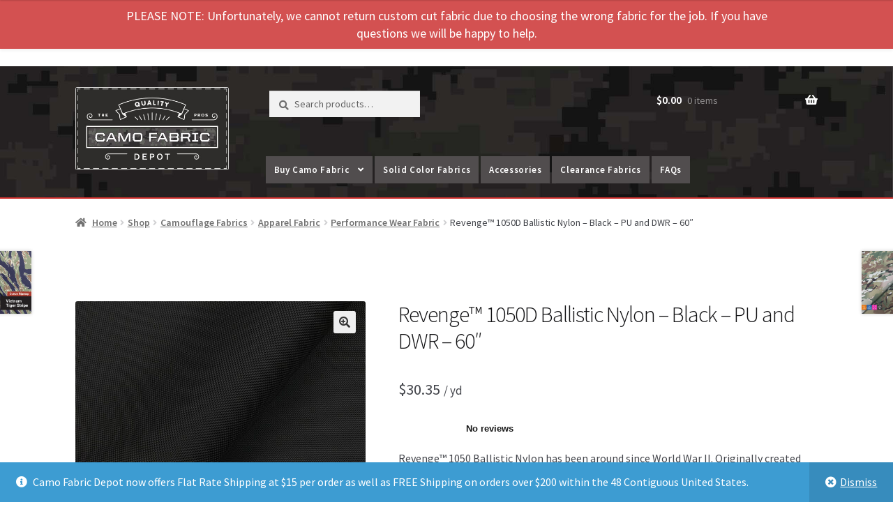

--- FILE ---
content_type: text/html; charset=UTF-8
request_url: https://camofabricdepot.com/shop/revenge-1050-ballistic-nylon-black-pu-and-dwr-60/
body_size: 45729
content:
<!DOCTYPE html>
<html lang="en-US">
<head>
<meta charset="UTF-8">
<meta name="viewport" content="width=device-width, initial-scale=1, maximum-scale=1.0, user-scalable=no">
<link rel="profile" href="http://gmpg.org/xfn/11">
<link rel="pingback" href="https://camofabricdepot.com/xmlrpc.php">
<link href="https://fonts.googleapis.com/css?family=Roboto" rel="stylesheet">

<!-- [BEGIN] Metadata added via All-Meta-Tags plugin by Space X-Chimp ( https://www.spacexchimp.com ) -->
<meta name='p:domain_verify' content='597c56a24f594d9398a57d33541842e2' />
<div itemtype='http://schema.org/Product' itemscope>
                        <meta itemprop='name' content='Revenge&#x2122; 1050D Ballistic Nylon &#8211; Black &#8211; PU and DWR &#8211; 60&#8243;' />
                        <meta itemprop='description' content='Revenge&#x2122; 1050 Ballistic Nylon has been around since World War II. Originally created and developed as a material for flak jackets. Though it was worn by airmen with the intentions of protecting its wearers from flying debris and fragmentation caused by bullet and artillery-shell impacts, it was never intended to stop a bullet or a shell. Today, its durability and cutting resistance have made it great for non-combat applications such as backpacks, luggage, belts and straps, motorcycle jackets, watch bands and knife sheaths.

 	Our fabrics are roughly 60″ wide and we ship orders in the length that you order.
 	We sell our fabric by the yard. 1 Yard = 3 Feet.
 	More than 1 yard will be shipped in one continuous piece unless requested otherwise.
 	Volume Breaks:
10 - 24 yds = 5% off | 25 - 49 yds = 10% off | 50 - 99 15% off | 100+ 20% off
' />
                        <meta itemprop='image' content='' />
                        <div itemprop='offers' itemscope itemtype='http://schema.org/Offer'>
                            <meta itemprop='price' content='30.35' />
                            <meta itemprop='priceCurrency' content='USD' />
                        </div>
                    </div>
<!-- [END] Metadata added via All-Meta-Tags plugin by Space X-Chimp ( https://www.spacexchimp.com ) -->

	<script>
(function(d){
var js, id = 'powr-js', ref = d.getElementsByTagName('script')[0];
if (d.getElementById(id)) {return;}
js = d.createElement('script'); js.id = id; js.async = true;
js.src = '//www.powr.io/powr.js?external-type=woocommerce-integrated';
js.setAttribute('powr-token','HRYjq08EKf1641911553');
ref.parentNode.insertBefore(js, ref);
}(document));
	</script>
		<meta name='robots' content='index, follow, max-image-preview:large, max-snippet:-1, max-video-preview:-1' />
	<style>img:is([sizes="auto" i], [sizes^="auto," i]) { contain-intrinsic-size: 3000px 1500px }</style>
	
	<!-- This site is optimized with the Yoast SEO Premium plugin v26.7 (Yoast SEO v26.7) - https://yoast.com/wordpress/plugins/seo/ -->
	<title>Revenge&#x2122; 1050D Ballistic Nylon - Black - PU and DWR - 60&quot; - Camo Fabric Depot</title>
	<link rel="canonical" href="https://camofabricdepot.com/shop/revenge-1050-ballistic-nylon-black-pu-and-dwr-60/" />
	<meta property="og:locale" content="en_US" />
	<meta property="og:type" content="article" />
	<meta property="og:title" content="Revenge&#x2122; 1050D Ballistic Nylon - Black - PU and DWR - 60&quot;" />
	<meta property="og:description" content="Revenge&#x2122; 1050 Ballistic Nylon has been around since World War II. Originally created and developed as a material for flak jackets. Though it was worn by airmen with the intentions of protecting its wearers from flying debris and fragmentation caused by bullet and artillery-shell impacts, it was never intended to stop a bullet or a shell. Today, its durability and cutting resistance have made it great for non-combat applications such as backpacks, luggage, belts and straps, motorcycle jackets, watch bands and knife sheaths.   Our fabrics are roughly 60″ wide and we ship orders in the length that you order.  We sell our fabric by the yard. 1 Yard = 3 Feet.  More than 1 yard will be shipped in one continuous piece unless requested otherwise.  Volume Breaks: 10 - 24 yds = 5% off | 25 - 49 yds = 10% off | 50 - 99 15% off | 100+ 20% off" />
	<meta property="og:url" content="https://camofabricdepot.com/shop/revenge-1050-ballistic-nylon-black-pu-and-dwr-60/" />
	<meta property="og:site_name" content="Camo Fabric Depot" />
	<meta property="article:publisher" content="https://www.facebook.com/CamoFabricDepot" />
	<meta property="article:modified_time" content="2025-12-03T20:15:58+00:00" />
	<meta property="og:image" content="https://camofabricdepot.com/wp-content/uploads/2023/04/Revenge-1050D-Ballistic-Nylon-Solid-Black.jpg" />
	<meta property="og:image:width" content="720" />
	<meta property="og:image:height" content="720" />
	<meta property="og:image:type" content="image/jpeg" />
	<meta name="twitter:card" content="summary_large_image" />
	<meta name="twitter:label1" content="Est. reading time" />
	<meta name="twitter:data1" content="1 minute" />
	<script type="application/ld+json" class="yoast-schema-graph">{"@context":"https://schema.org","@graph":[{"@type":"WebPage","@id":"https://camofabricdepot.com/shop/revenge-1050-ballistic-nylon-black-pu-and-dwr-60/","url":"https://camofabricdepot.com/shop/revenge-1050-ballistic-nylon-black-pu-and-dwr-60/","name":"Revenge&#x2122; 1050D Ballistic Nylon - Black - PU and DWR - 60\" - Camo Fabric Depot","isPartOf":{"@id":"https://camofabricdepot.com/#website"},"primaryImageOfPage":{"@id":"https://camofabricdepot.com/shop/revenge-1050-ballistic-nylon-black-pu-and-dwr-60/#primaryimage"},"image":{"@id":"https://camofabricdepot.com/shop/revenge-1050-ballistic-nylon-black-pu-and-dwr-60/#primaryimage"},"thumbnailUrl":"https://camofabricdepot.com/wp-content/uploads/2023/04/Revenge-1050D-Ballistic-Nylon-Solid-Black.jpg","datePublished":"2023-04-19T14:43:39+00:00","dateModified":"2025-12-03T20:15:58+00:00","breadcrumb":{"@id":"https://camofabricdepot.com/shop/revenge-1050-ballistic-nylon-black-pu-and-dwr-60/#breadcrumb"},"inLanguage":"en-US","potentialAction":[{"@type":"ReadAction","target":["https://camofabricdepot.com/shop/revenge-1050-ballistic-nylon-black-pu-and-dwr-60/"]}]},{"@type":"ImageObject","inLanguage":"en-US","@id":"https://camofabricdepot.com/shop/revenge-1050-ballistic-nylon-black-pu-and-dwr-60/#primaryimage","url":"https://camofabricdepot.com/wp-content/uploads/2023/04/Revenge-1050D-Ballistic-Nylon-Solid-Black.jpg","contentUrl":"https://camofabricdepot.com/wp-content/uploads/2023/04/Revenge-1050D-Ballistic-Nylon-Solid-Black.jpg","width":720,"height":720,"caption":"Revenge™ 1050 Denier \u0003Ballistic Nylon Fabric - Solid Black"},{"@type":"BreadcrumbList","@id":"https://camofabricdepot.com/shop/revenge-1050-ballistic-nylon-black-pu-and-dwr-60/#breadcrumb","itemListElement":[{"@type":"ListItem","position":1,"name":"Home","item":"https://camofabricdepot.com/"},{"@type":"ListItem","position":2,"name":"Shop","item":"https://camofabricdepot.com/shop/"},{"@type":"ListItem","position":3,"name":"Revenge&#x2122; 1050D Ballistic Nylon &#8211; Black &#8211; PU and DWR &#8211; 60&#8243;"}]},{"@type":"WebSite","@id":"https://camofabricdepot.com/#website","url":"https://camofabricdepot.com/","name":"Camo Fabric Depot","description":"Quality Cut Camouflage Fabric from the Folks That Know Fabric","publisher":{"@id":"https://camofabricdepot.com/#organization"},"potentialAction":[{"@type":"SearchAction","target":{"@type":"EntryPoint","urlTemplate":"https://camofabricdepot.com/?s={search_term_string}"},"query-input":{"@type":"PropertyValueSpecification","valueRequired":true,"valueName":"search_term_string"}}],"inLanguage":"en-US"},{"@type":"Organization","@id":"https://camofabricdepot.com/#organization","name":"Camo Fabric Depot","alternateName":"CFD","url":"https://camofabricdepot.com/","logo":{"@type":"ImageObject","inLanguage":"en-US","@id":"https://camofabricdepot.com/#/schema/logo/image/","url":"https://i0.wp.com/camofabricdepot.com/wp-content/uploads/2023/08/square-logo.png?fit=498%2C498&ssl=1","contentUrl":"https://i0.wp.com/camofabricdepot.com/wp-content/uploads/2023/08/square-logo.png?fit=498%2C498&ssl=1","width":498,"height":498,"caption":"Camo Fabric Depot"},"image":{"@id":"https://camofabricdepot.com/#/schema/logo/image/"},"sameAs":["https://www.facebook.com/CamoFabricDepot","https://www.instagram.com/camofabricdepot","https://www.pinterest.com/camofabricdepot","https://www.youtube.com/channel/UCg61wYFRFG1VGLJcNEIqUYA"]}]}</script>
	<!-- / Yoast SEO Premium plugin. -->


<link rel='dns-prefetch' href='//www.powr.io' />
<link rel='dns-prefetch' href='//widget.trustpilot.com' />
<link rel='dns-prefetch' href='//capi-automation.s3.us-east-2.amazonaws.com' />
<link rel='dns-prefetch' href='//fonts.googleapis.com' />
<link rel='dns-prefetch' href='//use.fontawesome.com' />
<link rel="alternate" type="application/rss+xml" title="Camo Fabric Depot &raquo; Feed" href="https://camofabricdepot.com/feed/" />
<link rel="alternate" type="application/rss+xml" title="Camo Fabric Depot &raquo; Comments Feed" href="https://camofabricdepot.com/comments/feed/" />
		<!-- This site uses the Google Analytics by MonsterInsights plugin v9.11.1 - Using Analytics tracking - https://www.monsterinsights.com/ -->
							<script src="//www.googletagmanager.com/gtag/js?id=G-4ZHEQRFDVT"  data-cfasync="false" data-wpfc-render="false" async></script>
			<script data-cfasync="false" data-wpfc-render="false">
				var mi_version = '9.11.1';
				var mi_track_user = true;
				var mi_no_track_reason = '';
								var MonsterInsightsDefaultLocations = {"page_location":"https:\/\/camofabricdepot.com\/shop\/revenge-1050-ballistic-nylon-black-pu-and-dwr-60\/"};
								if ( typeof MonsterInsightsPrivacyGuardFilter === 'function' ) {
					var MonsterInsightsLocations = (typeof MonsterInsightsExcludeQuery === 'object') ? MonsterInsightsPrivacyGuardFilter( MonsterInsightsExcludeQuery ) : MonsterInsightsPrivacyGuardFilter( MonsterInsightsDefaultLocations );
				} else {
					var MonsterInsightsLocations = (typeof MonsterInsightsExcludeQuery === 'object') ? MonsterInsightsExcludeQuery : MonsterInsightsDefaultLocations;
				}

								var disableStrs = [
										'ga-disable-G-4ZHEQRFDVT',
									];

				/* Function to detect opted out users */
				function __gtagTrackerIsOptedOut() {
					for (var index = 0; index < disableStrs.length; index++) {
						if (document.cookie.indexOf(disableStrs[index] + '=true') > -1) {
							return true;
						}
					}

					return false;
				}

				/* Disable tracking if the opt-out cookie exists. */
				if (__gtagTrackerIsOptedOut()) {
					for (var index = 0; index < disableStrs.length; index++) {
						window[disableStrs[index]] = true;
					}
				}

				/* Opt-out function */
				function __gtagTrackerOptout() {
					for (var index = 0; index < disableStrs.length; index++) {
						document.cookie = disableStrs[index] + '=true; expires=Thu, 31 Dec 2099 23:59:59 UTC; path=/';
						window[disableStrs[index]] = true;
					}
				}

				if ('undefined' === typeof gaOptout) {
					function gaOptout() {
						__gtagTrackerOptout();
					}
				}
								window.dataLayer = window.dataLayer || [];

				window.MonsterInsightsDualTracker = {
					helpers: {},
					trackers: {},
				};
				if (mi_track_user) {
					function __gtagDataLayer() {
						dataLayer.push(arguments);
					}

					function __gtagTracker(type, name, parameters) {
						if (!parameters) {
							parameters = {};
						}

						if (parameters.send_to) {
							__gtagDataLayer.apply(null, arguments);
							return;
						}

						if (type === 'event') {
														parameters.send_to = monsterinsights_frontend.v4_id;
							var hookName = name;
							if (typeof parameters['event_category'] !== 'undefined') {
								hookName = parameters['event_category'] + ':' + name;
							}

							if (typeof MonsterInsightsDualTracker.trackers[hookName] !== 'undefined') {
								MonsterInsightsDualTracker.trackers[hookName](parameters);
							} else {
								__gtagDataLayer('event', name, parameters);
							}
							
						} else {
							__gtagDataLayer.apply(null, arguments);
						}
					}

					__gtagTracker('js', new Date());
					__gtagTracker('set', {
						'developer_id.dZGIzZG': true,
											});
					if ( MonsterInsightsLocations.page_location ) {
						__gtagTracker('set', MonsterInsightsLocations);
					}
										__gtagTracker('config', 'G-4ZHEQRFDVT', {"forceSSL":"true"} );
										window.gtag = __gtagTracker;										(function () {
						/* https://developers.google.com/analytics/devguides/collection/analyticsjs/ */
						/* ga and __gaTracker compatibility shim. */
						var noopfn = function () {
							return null;
						};
						var newtracker = function () {
							return new Tracker();
						};
						var Tracker = function () {
							return null;
						};
						var p = Tracker.prototype;
						p.get = noopfn;
						p.set = noopfn;
						p.send = function () {
							var args = Array.prototype.slice.call(arguments);
							args.unshift('send');
							__gaTracker.apply(null, args);
						};
						var __gaTracker = function () {
							var len = arguments.length;
							if (len === 0) {
								return;
							}
							var f = arguments[len - 1];
							if (typeof f !== 'object' || f === null || typeof f.hitCallback !== 'function') {
								if ('send' === arguments[0]) {
									var hitConverted, hitObject = false, action;
									if ('event' === arguments[1]) {
										if ('undefined' !== typeof arguments[3]) {
											hitObject = {
												'eventAction': arguments[3],
												'eventCategory': arguments[2],
												'eventLabel': arguments[4],
												'value': arguments[5] ? arguments[5] : 1,
											}
										}
									}
									if ('pageview' === arguments[1]) {
										if ('undefined' !== typeof arguments[2]) {
											hitObject = {
												'eventAction': 'page_view',
												'page_path': arguments[2],
											}
										}
									}
									if (typeof arguments[2] === 'object') {
										hitObject = arguments[2];
									}
									if (typeof arguments[5] === 'object') {
										Object.assign(hitObject, arguments[5]);
									}
									if ('undefined' !== typeof arguments[1].hitType) {
										hitObject = arguments[1];
										if ('pageview' === hitObject.hitType) {
											hitObject.eventAction = 'page_view';
										}
									}
									if (hitObject) {
										action = 'timing' === arguments[1].hitType ? 'timing_complete' : hitObject.eventAction;
										hitConverted = mapArgs(hitObject);
										__gtagTracker('event', action, hitConverted);
									}
								}
								return;
							}

							function mapArgs(args) {
								var arg, hit = {};
								var gaMap = {
									'eventCategory': 'event_category',
									'eventAction': 'event_action',
									'eventLabel': 'event_label',
									'eventValue': 'event_value',
									'nonInteraction': 'non_interaction',
									'timingCategory': 'event_category',
									'timingVar': 'name',
									'timingValue': 'value',
									'timingLabel': 'event_label',
									'page': 'page_path',
									'location': 'page_location',
									'title': 'page_title',
									'referrer' : 'page_referrer',
								};
								for (arg in args) {
																		if (!(!args.hasOwnProperty(arg) || !gaMap.hasOwnProperty(arg))) {
										hit[gaMap[arg]] = args[arg];
									} else {
										hit[arg] = args[arg];
									}
								}
								return hit;
							}

							try {
								f.hitCallback();
							} catch (ex) {
							}
						};
						__gaTracker.create = newtracker;
						__gaTracker.getByName = newtracker;
						__gaTracker.getAll = function () {
							return [];
						};
						__gaTracker.remove = noopfn;
						__gaTracker.loaded = true;
						window['__gaTracker'] = __gaTracker;
					})();
									} else {
										console.log("");
					(function () {
						function __gtagTracker() {
							return null;
						}

						window['__gtagTracker'] = __gtagTracker;
						window['gtag'] = __gtagTracker;
					})();
									}
			</script>
							<!-- / Google Analytics by MonsterInsights -->
		<script>
window._wpemojiSettings = {"baseUrl":"https:\/\/s.w.org\/images\/core\/emoji\/16.0.1\/72x72\/","ext":".png","svgUrl":"https:\/\/s.w.org\/images\/core\/emoji\/16.0.1\/svg\/","svgExt":".svg","source":{"concatemoji":"https:\/\/camofabricdepot.com\/wp-includes\/js\/wp-emoji-release.min.js?ver=6.8.3"}};
/*! This file is auto-generated */
!function(s,n){var o,i,e;function c(e){try{var t={supportTests:e,timestamp:(new Date).valueOf()};sessionStorage.setItem(o,JSON.stringify(t))}catch(e){}}function p(e,t,n){e.clearRect(0,0,e.canvas.width,e.canvas.height),e.fillText(t,0,0);var t=new Uint32Array(e.getImageData(0,0,e.canvas.width,e.canvas.height).data),a=(e.clearRect(0,0,e.canvas.width,e.canvas.height),e.fillText(n,0,0),new Uint32Array(e.getImageData(0,0,e.canvas.width,e.canvas.height).data));return t.every(function(e,t){return e===a[t]})}function u(e,t){e.clearRect(0,0,e.canvas.width,e.canvas.height),e.fillText(t,0,0);for(var n=e.getImageData(16,16,1,1),a=0;a<n.data.length;a++)if(0!==n.data[a])return!1;return!0}function f(e,t,n,a){switch(t){case"flag":return n(e,"\ud83c\udff3\ufe0f\u200d\u26a7\ufe0f","\ud83c\udff3\ufe0f\u200b\u26a7\ufe0f")?!1:!n(e,"\ud83c\udde8\ud83c\uddf6","\ud83c\udde8\u200b\ud83c\uddf6")&&!n(e,"\ud83c\udff4\udb40\udc67\udb40\udc62\udb40\udc65\udb40\udc6e\udb40\udc67\udb40\udc7f","\ud83c\udff4\u200b\udb40\udc67\u200b\udb40\udc62\u200b\udb40\udc65\u200b\udb40\udc6e\u200b\udb40\udc67\u200b\udb40\udc7f");case"emoji":return!a(e,"\ud83e\udedf")}return!1}function g(e,t,n,a){var r="undefined"!=typeof WorkerGlobalScope&&self instanceof WorkerGlobalScope?new OffscreenCanvas(300,150):s.createElement("canvas"),o=r.getContext("2d",{willReadFrequently:!0}),i=(o.textBaseline="top",o.font="600 32px Arial",{});return e.forEach(function(e){i[e]=t(o,e,n,a)}),i}function t(e){var t=s.createElement("script");t.src=e,t.defer=!0,s.head.appendChild(t)}"undefined"!=typeof Promise&&(o="wpEmojiSettingsSupports",i=["flag","emoji"],n.supports={everything:!0,everythingExceptFlag:!0},e=new Promise(function(e){s.addEventListener("DOMContentLoaded",e,{once:!0})}),new Promise(function(t){var n=function(){try{var e=JSON.parse(sessionStorage.getItem(o));if("object"==typeof e&&"number"==typeof e.timestamp&&(new Date).valueOf()<e.timestamp+604800&&"object"==typeof e.supportTests)return e.supportTests}catch(e){}return null}();if(!n){if("undefined"!=typeof Worker&&"undefined"!=typeof OffscreenCanvas&&"undefined"!=typeof URL&&URL.createObjectURL&&"undefined"!=typeof Blob)try{var e="postMessage("+g.toString()+"("+[JSON.stringify(i),f.toString(),p.toString(),u.toString()].join(",")+"));",a=new Blob([e],{type:"text/javascript"}),r=new Worker(URL.createObjectURL(a),{name:"wpTestEmojiSupports"});return void(r.onmessage=function(e){c(n=e.data),r.terminate(),t(n)})}catch(e){}c(n=g(i,f,p,u))}t(n)}).then(function(e){for(var t in e)n.supports[t]=e[t],n.supports.everything=n.supports.everything&&n.supports[t],"flag"!==t&&(n.supports.everythingExceptFlag=n.supports.everythingExceptFlag&&n.supports[t]);n.supports.everythingExceptFlag=n.supports.everythingExceptFlag&&!n.supports.flag,n.DOMReady=!1,n.readyCallback=function(){n.DOMReady=!0}}).then(function(){return e}).then(function(){var e;n.supports.everything||(n.readyCallback(),(e=n.source||{}).concatemoji?t(e.concatemoji):e.wpemoji&&e.twemoji&&(t(e.twemoji),t(e.wpemoji)))}))}((window,document),window._wpemojiSettings);
</script>
<link rel='stylesheet' id='wc-authorize-net-cim-credit-card-checkout-block-css' href='https://camofabricdepot.com/wp-content/plugins/woocommerce-gateway-authorize-net-cim/assets/css/blocks/wc-authorize-net-cim-checkout-block.css?ver=3.10.14' media='all' />
<link rel='stylesheet' id='wc-authorize-net-cim-echeck-checkout-block-css' href='https://camofabricdepot.com/wp-content/plugins/woocommerce-gateway-authorize-net-cim/assets/css/blocks/wc-authorize-net-cim-checkout-block.css?ver=3.10.14' media='all' />
<link rel='stylesheet' id='wt-sc-blocks-gift-coupon-editor-css' href='https://camofabricdepot.com/wp-content/plugins/wt-smart-coupon-pro/blocks/build/gift-coupon/index.css?ver=1.0.0' media='all' />
<link rel='stylesheet' id='wp-notification-bars-css' href='https://camofabricdepot.com/wp-content/plugins/wp-notification-bars/public/css/wp-notification-bars-public.css?ver=1.0.12' media='all' />
<link rel='stylesheet' id='-css' href='https://camofabricdepot.com/wp-content/plugins/wt-smart-coupon-pro/public/modules/product_page_display/assets/style.css?ver=3.6.1' media='all' />
<style id='wp-emoji-styles-inline-css'>

	img.wp-smiley, img.emoji {
		display: inline !important;
		border: none !important;
		box-shadow: none !important;
		height: 1em !important;
		width: 1em !important;
		margin: 0 0.07em !important;
		vertical-align: -0.1em !important;
		background: none !important;
		padding: 0 !important;
	}
</style>
<link rel='stylesheet' id='wp-block-library-css' href='https://camofabricdepot.com/wp-includes/css/dist/block-library/style.min.css?ver=6.8.3' media='all' />
<style id='wp-block-library-theme-inline-css'>
.wp-block-audio :where(figcaption){color:#555;font-size:13px;text-align:center}.is-dark-theme .wp-block-audio :where(figcaption){color:#ffffffa6}.wp-block-audio{margin:0 0 1em}.wp-block-code{border:1px solid #ccc;border-radius:4px;font-family:Menlo,Consolas,monaco,monospace;padding:.8em 1em}.wp-block-embed :where(figcaption){color:#555;font-size:13px;text-align:center}.is-dark-theme .wp-block-embed :where(figcaption){color:#ffffffa6}.wp-block-embed{margin:0 0 1em}.blocks-gallery-caption{color:#555;font-size:13px;text-align:center}.is-dark-theme .blocks-gallery-caption{color:#ffffffa6}:root :where(.wp-block-image figcaption){color:#555;font-size:13px;text-align:center}.is-dark-theme :root :where(.wp-block-image figcaption){color:#ffffffa6}.wp-block-image{margin:0 0 1em}.wp-block-pullquote{border-bottom:4px solid;border-top:4px solid;color:currentColor;margin-bottom:1.75em}.wp-block-pullquote cite,.wp-block-pullquote footer,.wp-block-pullquote__citation{color:currentColor;font-size:.8125em;font-style:normal;text-transform:uppercase}.wp-block-quote{border-left:.25em solid;margin:0 0 1.75em;padding-left:1em}.wp-block-quote cite,.wp-block-quote footer{color:currentColor;font-size:.8125em;font-style:normal;position:relative}.wp-block-quote:where(.has-text-align-right){border-left:none;border-right:.25em solid;padding-left:0;padding-right:1em}.wp-block-quote:where(.has-text-align-center){border:none;padding-left:0}.wp-block-quote.is-large,.wp-block-quote.is-style-large,.wp-block-quote:where(.is-style-plain){border:none}.wp-block-search .wp-block-search__label{font-weight:700}.wp-block-search__button{border:1px solid #ccc;padding:.375em .625em}:where(.wp-block-group.has-background){padding:1.25em 2.375em}.wp-block-separator.has-css-opacity{opacity:.4}.wp-block-separator{border:none;border-bottom:2px solid;margin-left:auto;margin-right:auto}.wp-block-separator.has-alpha-channel-opacity{opacity:1}.wp-block-separator:not(.is-style-wide):not(.is-style-dots){width:100px}.wp-block-separator.has-background:not(.is-style-dots){border-bottom:none;height:1px}.wp-block-separator.has-background:not(.is-style-wide):not(.is-style-dots){height:2px}.wp-block-table{margin:0 0 1em}.wp-block-table td,.wp-block-table th{word-break:normal}.wp-block-table :where(figcaption){color:#555;font-size:13px;text-align:center}.is-dark-theme .wp-block-table :where(figcaption){color:#ffffffa6}.wp-block-video :where(figcaption){color:#555;font-size:13px;text-align:center}.is-dark-theme .wp-block-video :where(figcaption){color:#ffffffa6}.wp-block-video{margin:0 0 1em}:root :where(.wp-block-template-part.has-background){margin-bottom:0;margin-top:0;padding:1.25em 2.375em}
</style>
<style id='classic-theme-styles-inline-css'>
/*! This file is auto-generated */
.wp-block-button__link{color:#fff;background-color:#32373c;border-radius:9999px;box-shadow:none;text-decoration:none;padding:calc(.667em + 2px) calc(1.333em + 2px);font-size:1.125em}.wp-block-file__button{background:#32373c;color:#fff;text-decoration:none}
</style>
<link rel='stylesheet' id='wpzoom-social-icons-block-style-css' href='https://camofabricdepot.com/wp-content/plugins/social-icons-widget-by-wpzoom/block/dist/style-wpzoom-social-icons.css?ver=4.5.3' media='all' />
<link rel='stylesheet' id='dashicons-css' href='https://camofabricdepot.com/wp-includes/css/dashicons.min.css?ver=6.8.3' media='all' />
<link rel='stylesheet' id='wpzoom-social-icons-academicons-css' href='https://camofabricdepot.com/wp-content/plugins/social-icons-widget-by-wpzoom/assets/css/academicons.min.css?ver=1767797847' media='all' />
<link rel='stylesheet' id='wpzoom-social-icons-socicon-css' href='https://camofabricdepot.com/wp-content/plugins/social-icons-widget-by-wpzoom/assets/css/wpzoom-socicon.css?ver=1767797847' media='all' />
<link rel='stylesheet' id='wpzoom-social-icons-font-awesome-5-css' href='https://camofabricdepot.com/wp-content/plugins/social-icons-widget-by-wpzoom/assets/css/font-awesome-5.min.css?ver=1767797847' media='all' />
<link rel='stylesheet' id='wpzoom-social-icons-genericons-css' href='https://camofabricdepot.com/wp-content/plugins/social-icons-widget-by-wpzoom/assets/css/genericons.css?ver=1767797847' media='all' />
<link rel='stylesheet' id='storefront-gutenberg-blocks-css' href='https://camofabricdepot.com/wp-content/themes/storefront/assets/css/base/gutenberg-blocks.css?ver=4.6.1' media='all' />
<style id='storefront-gutenberg-blocks-inline-css'>

				.wp-block-button__link:not(.has-text-color) {
					color: #333333;
				}

				.wp-block-button__link:not(.has-text-color):hover,
				.wp-block-button__link:not(.has-text-color):focus,
				.wp-block-button__link:not(.has-text-color):active {
					color: #333333;
				}

				.wp-block-button__link:not(.has-background) {
					background-color: #eeeeee;
				}

				.wp-block-button__link:not(.has-background):hover,
				.wp-block-button__link:not(.has-background):focus,
				.wp-block-button__link:not(.has-background):active {
					border-color: #d5d5d5;
					background-color: #d5d5d5;
				}

				.wc-block-grid__products .wc-block-grid__product .wp-block-button__link {
					background-color: #eeeeee;
					border-color: #eeeeee;
					color: #333333;
				}

				.wp-block-quote footer,
				.wp-block-quote cite,
				.wp-block-quote__citation {
					color: #6d6d6d;
				}

				.wp-block-pullquote cite,
				.wp-block-pullquote footer,
				.wp-block-pullquote__citation {
					color: #6d6d6d;
				}

				.wp-block-image figcaption {
					color: #6d6d6d;
				}

				.wp-block-separator.is-style-dots::before {
					color: #333333;
				}

				.wp-block-file a.wp-block-file__button {
					color: #333333;
					background-color: #eeeeee;
					border-color: #eeeeee;
				}

				.wp-block-file a.wp-block-file__button:hover,
				.wp-block-file a.wp-block-file__button:focus,
				.wp-block-file a.wp-block-file__button:active {
					color: #333333;
					background-color: #d5d5d5;
				}

				.wp-block-code,
				.wp-block-preformatted pre {
					color: #6d6d6d;
				}

				.wp-block-table:not( .has-background ):not( .is-style-stripes ) tbody tr:nth-child(2n) td {
					background-color: #fdfdfd;
				}

				.wp-block-cover .wp-block-cover__inner-container h1:not(.has-text-color),
				.wp-block-cover .wp-block-cover__inner-container h2:not(.has-text-color),
				.wp-block-cover .wp-block-cover__inner-container h3:not(.has-text-color),
				.wp-block-cover .wp-block-cover__inner-container h4:not(.has-text-color),
				.wp-block-cover .wp-block-cover__inner-container h5:not(.has-text-color),
				.wp-block-cover .wp-block-cover__inner-container h6:not(.has-text-color) {
					color: #000000;
				}

				.wc-block-components-price-slider__range-input-progress,
				.rtl .wc-block-components-price-slider__range-input-progress {
					--range-color: #7f54b3;
				}

				/* Target only IE11 */
				@media all and (-ms-high-contrast: none), (-ms-high-contrast: active) {
					.wc-block-components-price-slider__range-input-progress {
						background: #7f54b3;
					}
				}

				.wc-block-components-button:not(.is-link) {
					background-color: #333333;
					color: #ffffff;
				}

				.wc-block-components-button:not(.is-link):hover,
				.wc-block-components-button:not(.is-link):focus,
				.wc-block-components-button:not(.is-link):active {
					background-color: #1a1a1a;
					color: #ffffff;
				}

				.wc-block-components-button:not(.is-link):disabled {
					background-color: #333333;
					color: #ffffff;
				}

				.wc-block-cart__submit-container {
					background-color: #ffffff;
				}

				.wc-block-cart__submit-container::before {
					color: rgba(220,220,220,0.5);
				}

				.wc-block-components-order-summary-item__quantity {
					background-color: #ffffff;
					border-color: #6d6d6d;
					box-shadow: 0 0 0 2px #ffffff;
					color: #6d6d6d;
				}
			
</style>
<style id='font-awesome-svg-styles-default-inline-css'>
.svg-inline--fa {
  display: inline-block;
  height: 1em;
  overflow: visible;
  vertical-align: -.125em;
}
</style>
<link rel='stylesheet' id='font-awesome-svg-styles-css' href='https://camofabricdepot.com/wp-content/uploads/font-awesome/v5.15.1/css/svg-with-js.css' media='all' />
<style id='font-awesome-svg-styles-inline-css'>
   .wp-block-font-awesome-icon svg::before,
   .wp-rich-text-font-awesome-icon svg::before {content: unset;}
</style>
<style id='global-styles-inline-css'>
:root{--wp--preset--aspect-ratio--square: 1;--wp--preset--aspect-ratio--4-3: 4/3;--wp--preset--aspect-ratio--3-4: 3/4;--wp--preset--aspect-ratio--3-2: 3/2;--wp--preset--aspect-ratio--2-3: 2/3;--wp--preset--aspect-ratio--16-9: 16/9;--wp--preset--aspect-ratio--9-16: 9/16;--wp--preset--color--black: #000000;--wp--preset--color--cyan-bluish-gray: #abb8c3;--wp--preset--color--white: #ffffff;--wp--preset--color--pale-pink: #f78da7;--wp--preset--color--vivid-red: #cf2e2e;--wp--preset--color--luminous-vivid-orange: #ff6900;--wp--preset--color--luminous-vivid-amber: #fcb900;--wp--preset--color--light-green-cyan: #7bdcb5;--wp--preset--color--vivid-green-cyan: #00d084;--wp--preset--color--pale-cyan-blue: #8ed1fc;--wp--preset--color--vivid-cyan-blue: #0693e3;--wp--preset--color--vivid-purple: #9b51e0;--wp--preset--gradient--vivid-cyan-blue-to-vivid-purple: linear-gradient(135deg,rgba(6,147,227,1) 0%,rgb(155,81,224) 100%);--wp--preset--gradient--light-green-cyan-to-vivid-green-cyan: linear-gradient(135deg,rgb(122,220,180) 0%,rgb(0,208,130) 100%);--wp--preset--gradient--luminous-vivid-amber-to-luminous-vivid-orange: linear-gradient(135deg,rgba(252,185,0,1) 0%,rgba(255,105,0,1) 100%);--wp--preset--gradient--luminous-vivid-orange-to-vivid-red: linear-gradient(135deg,rgba(255,105,0,1) 0%,rgb(207,46,46) 100%);--wp--preset--gradient--very-light-gray-to-cyan-bluish-gray: linear-gradient(135deg,rgb(238,238,238) 0%,rgb(169,184,195) 100%);--wp--preset--gradient--cool-to-warm-spectrum: linear-gradient(135deg,rgb(74,234,220) 0%,rgb(151,120,209) 20%,rgb(207,42,186) 40%,rgb(238,44,130) 60%,rgb(251,105,98) 80%,rgb(254,248,76) 100%);--wp--preset--gradient--blush-light-purple: linear-gradient(135deg,rgb(255,206,236) 0%,rgb(152,150,240) 100%);--wp--preset--gradient--blush-bordeaux: linear-gradient(135deg,rgb(254,205,165) 0%,rgb(254,45,45) 50%,rgb(107,0,62) 100%);--wp--preset--gradient--luminous-dusk: linear-gradient(135deg,rgb(255,203,112) 0%,rgb(199,81,192) 50%,rgb(65,88,208) 100%);--wp--preset--gradient--pale-ocean: linear-gradient(135deg,rgb(255,245,203) 0%,rgb(182,227,212) 50%,rgb(51,167,181) 100%);--wp--preset--gradient--electric-grass: linear-gradient(135deg,rgb(202,248,128) 0%,rgb(113,206,126) 100%);--wp--preset--gradient--midnight: linear-gradient(135deg,rgb(2,3,129) 0%,rgb(40,116,252) 100%);--wp--preset--font-size--small: 14px;--wp--preset--font-size--medium: 23px;--wp--preset--font-size--large: 26px;--wp--preset--font-size--x-large: 42px;--wp--preset--font-size--normal: 16px;--wp--preset--font-size--huge: 37px;--wp--preset--spacing--20: 0.44rem;--wp--preset--spacing--30: 0.67rem;--wp--preset--spacing--40: 1rem;--wp--preset--spacing--50: 1.5rem;--wp--preset--spacing--60: 2.25rem;--wp--preset--spacing--70: 3.38rem;--wp--preset--spacing--80: 5.06rem;--wp--preset--shadow--natural: 6px 6px 9px rgba(0, 0, 0, 0.2);--wp--preset--shadow--deep: 12px 12px 50px rgba(0, 0, 0, 0.4);--wp--preset--shadow--sharp: 6px 6px 0px rgba(0, 0, 0, 0.2);--wp--preset--shadow--outlined: 6px 6px 0px -3px rgba(255, 255, 255, 1), 6px 6px rgba(0, 0, 0, 1);--wp--preset--shadow--crisp: 6px 6px 0px rgba(0, 0, 0, 1);}:root :where(.is-layout-flow) > :first-child{margin-block-start: 0;}:root :where(.is-layout-flow) > :last-child{margin-block-end: 0;}:root :where(.is-layout-flow) > *{margin-block-start: 24px;margin-block-end: 0;}:root :where(.is-layout-constrained) > :first-child{margin-block-start: 0;}:root :where(.is-layout-constrained) > :last-child{margin-block-end: 0;}:root :where(.is-layout-constrained) > *{margin-block-start: 24px;margin-block-end: 0;}:root :where(.is-layout-flex){gap: 24px;}:root :where(.is-layout-grid){gap: 24px;}body .is-layout-flex{display: flex;}.is-layout-flex{flex-wrap: wrap;align-items: center;}.is-layout-flex > :is(*, div){margin: 0;}body .is-layout-grid{display: grid;}.is-layout-grid > :is(*, div){margin: 0;}.has-black-color{color: var(--wp--preset--color--black) !important;}.has-cyan-bluish-gray-color{color: var(--wp--preset--color--cyan-bluish-gray) !important;}.has-white-color{color: var(--wp--preset--color--white) !important;}.has-pale-pink-color{color: var(--wp--preset--color--pale-pink) !important;}.has-vivid-red-color{color: var(--wp--preset--color--vivid-red) !important;}.has-luminous-vivid-orange-color{color: var(--wp--preset--color--luminous-vivid-orange) !important;}.has-luminous-vivid-amber-color{color: var(--wp--preset--color--luminous-vivid-amber) !important;}.has-light-green-cyan-color{color: var(--wp--preset--color--light-green-cyan) !important;}.has-vivid-green-cyan-color{color: var(--wp--preset--color--vivid-green-cyan) !important;}.has-pale-cyan-blue-color{color: var(--wp--preset--color--pale-cyan-blue) !important;}.has-vivid-cyan-blue-color{color: var(--wp--preset--color--vivid-cyan-blue) !important;}.has-vivid-purple-color{color: var(--wp--preset--color--vivid-purple) !important;}.has-black-background-color{background-color: var(--wp--preset--color--black) !important;}.has-cyan-bluish-gray-background-color{background-color: var(--wp--preset--color--cyan-bluish-gray) !important;}.has-white-background-color{background-color: var(--wp--preset--color--white) !important;}.has-pale-pink-background-color{background-color: var(--wp--preset--color--pale-pink) !important;}.has-vivid-red-background-color{background-color: var(--wp--preset--color--vivid-red) !important;}.has-luminous-vivid-orange-background-color{background-color: var(--wp--preset--color--luminous-vivid-orange) !important;}.has-luminous-vivid-amber-background-color{background-color: var(--wp--preset--color--luminous-vivid-amber) !important;}.has-light-green-cyan-background-color{background-color: var(--wp--preset--color--light-green-cyan) !important;}.has-vivid-green-cyan-background-color{background-color: var(--wp--preset--color--vivid-green-cyan) !important;}.has-pale-cyan-blue-background-color{background-color: var(--wp--preset--color--pale-cyan-blue) !important;}.has-vivid-cyan-blue-background-color{background-color: var(--wp--preset--color--vivid-cyan-blue) !important;}.has-vivid-purple-background-color{background-color: var(--wp--preset--color--vivid-purple) !important;}.has-black-border-color{border-color: var(--wp--preset--color--black) !important;}.has-cyan-bluish-gray-border-color{border-color: var(--wp--preset--color--cyan-bluish-gray) !important;}.has-white-border-color{border-color: var(--wp--preset--color--white) !important;}.has-pale-pink-border-color{border-color: var(--wp--preset--color--pale-pink) !important;}.has-vivid-red-border-color{border-color: var(--wp--preset--color--vivid-red) !important;}.has-luminous-vivid-orange-border-color{border-color: var(--wp--preset--color--luminous-vivid-orange) !important;}.has-luminous-vivid-amber-border-color{border-color: var(--wp--preset--color--luminous-vivid-amber) !important;}.has-light-green-cyan-border-color{border-color: var(--wp--preset--color--light-green-cyan) !important;}.has-vivid-green-cyan-border-color{border-color: var(--wp--preset--color--vivid-green-cyan) !important;}.has-pale-cyan-blue-border-color{border-color: var(--wp--preset--color--pale-cyan-blue) !important;}.has-vivid-cyan-blue-border-color{border-color: var(--wp--preset--color--vivid-cyan-blue) !important;}.has-vivid-purple-border-color{border-color: var(--wp--preset--color--vivid-purple) !important;}.has-vivid-cyan-blue-to-vivid-purple-gradient-background{background: var(--wp--preset--gradient--vivid-cyan-blue-to-vivid-purple) !important;}.has-light-green-cyan-to-vivid-green-cyan-gradient-background{background: var(--wp--preset--gradient--light-green-cyan-to-vivid-green-cyan) !important;}.has-luminous-vivid-amber-to-luminous-vivid-orange-gradient-background{background: var(--wp--preset--gradient--luminous-vivid-amber-to-luminous-vivid-orange) !important;}.has-luminous-vivid-orange-to-vivid-red-gradient-background{background: var(--wp--preset--gradient--luminous-vivid-orange-to-vivid-red) !important;}.has-very-light-gray-to-cyan-bluish-gray-gradient-background{background: var(--wp--preset--gradient--very-light-gray-to-cyan-bluish-gray) !important;}.has-cool-to-warm-spectrum-gradient-background{background: var(--wp--preset--gradient--cool-to-warm-spectrum) !important;}.has-blush-light-purple-gradient-background{background: var(--wp--preset--gradient--blush-light-purple) !important;}.has-blush-bordeaux-gradient-background{background: var(--wp--preset--gradient--blush-bordeaux) !important;}.has-luminous-dusk-gradient-background{background: var(--wp--preset--gradient--luminous-dusk) !important;}.has-pale-ocean-gradient-background{background: var(--wp--preset--gradient--pale-ocean) !important;}.has-electric-grass-gradient-background{background: var(--wp--preset--gradient--electric-grass) !important;}.has-midnight-gradient-background{background: var(--wp--preset--gradient--midnight) !important;}.has-small-font-size{font-size: var(--wp--preset--font-size--small) !important;}.has-medium-font-size{font-size: var(--wp--preset--font-size--medium) !important;}.has-large-font-size{font-size: var(--wp--preset--font-size--large) !important;}.has-x-large-font-size{font-size: var(--wp--preset--font-size--x-large) !important;}
:root :where(.wp-block-pullquote){font-size: 1.5em;line-height: 1.6;}
</style>
<link rel='stylesheet' id='photoswipe-css' href='https://camofabricdepot.com/wp-content/plugins/woocommerce/assets/css/photoswipe/photoswipe.min.css?ver=10.4.3' media='all' />
<link rel='stylesheet' id='photoswipe-default-skin-css' href='https://camofabricdepot.com/wp-content/plugins/woocommerce/assets/css/photoswipe/default-skin/default-skin.min.css?ver=10.4.3' media='all' />
<style id='woocommerce-inline-inline-css'>
.woocommerce form .form-row .required { visibility: visible; }
</style>
<link rel='stylesheet' id='wt-smart-coupon-for-woo_bogo-css' href='https://camofabricdepot.com/wp-content/plugins/wt-smart-coupon-pro/public/modules/bogo/assets/style.css?ver=3.6.1' media='all' />
<link rel='stylesheet' id='wt-smart-coupon-for-woo-css' href='https://camofabricdepot.com/wp-content/plugins/wt-smart-coupon-pro/public/css/wt-smart-coupon-public.css?ver=3.6.1' media='all' />
<link rel='stylesheet' id='storefront-style-css' href='https://camofabricdepot.com/wp-content/themes/storefront/style.css?ver=4.6.1' media='all' />
<style id='storefront-style-inline-css'>

			.main-navigation ul li a,
			.site-title a,
			ul.menu li a,
			.site-branding h1 a,
			button.menu-toggle,
			button.menu-toggle:hover,
			.handheld-navigation .dropdown-toggle {
				color: #333333;
			}

			button.menu-toggle,
			button.menu-toggle:hover {
				border-color: #333333;
			}

			.main-navigation ul li a:hover,
			.main-navigation ul li:hover > a,
			.site-title a:hover,
			.site-header ul.menu li.current-menu-item > a {
				color: #747474;
			}

			table:not( .has-background ) th {
				background-color: #f8f8f8;
			}

			table:not( .has-background ) tbody td {
				background-color: #fdfdfd;
			}

			table:not( .has-background ) tbody tr:nth-child(2n) td,
			fieldset,
			fieldset legend {
				background-color: #fbfbfb;
			}

			.site-header,
			.secondary-navigation ul ul,
			.main-navigation ul.menu > li.menu-item-has-children:after,
			.secondary-navigation ul.menu ul,
			.storefront-handheld-footer-bar,
			.storefront-handheld-footer-bar ul li > a,
			.storefront-handheld-footer-bar ul li.search .site-search,
			button.menu-toggle,
			button.menu-toggle:hover {
				background-color: #ffffff;
			}

			p.site-description,
			.site-header,
			.storefront-handheld-footer-bar {
				color: #404040;
			}

			button.menu-toggle:after,
			button.menu-toggle:before,
			button.menu-toggle span:before {
				background-color: #333333;
			}

			h1, h2, h3, h4, h5, h6, .wc-block-grid__product-title {
				color: #333333;
			}

			.widget h1 {
				border-bottom-color: #333333;
			}

			body,
			.secondary-navigation a {
				color: #6d6d6d;
			}

			.widget-area .widget a,
			.hentry .entry-header .posted-on a,
			.hentry .entry-header .post-author a,
			.hentry .entry-header .post-comments a,
			.hentry .entry-header .byline a {
				color: #727272;
			}

			a {
				color: #7f54b3;
			}

			a:focus,
			button:focus,
			.button.alt:focus,
			input:focus,
			textarea:focus,
			input[type="button"]:focus,
			input[type="reset"]:focus,
			input[type="submit"]:focus,
			input[type="email"]:focus,
			input[type="tel"]:focus,
			input[type="url"]:focus,
			input[type="password"]:focus,
			input[type="search"]:focus {
				outline-color: #7f54b3;
			}

			button, input[type="button"], input[type="reset"], input[type="submit"], .button, .widget a.button {
				background-color: #eeeeee;
				border-color: #eeeeee;
				color: #333333;
			}

			button:hover, input[type="button"]:hover, input[type="reset"]:hover, input[type="submit"]:hover, .button:hover, .widget a.button:hover {
				background-color: #d5d5d5;
				border-color: #d5d5d5;
				color: #333333;
			}

			button.alt, input[type="button"].alt, input[type="reset"].alt, input[type="submit"].alt, .button.alt, .widget-area .widget a.button.alt {
				background-color: #333333;
				border-color: #333333;
				color: #ffffff;
			}

			button.alt:hover, input[type="button"].alt:hover, input[type="reset"].alt:hover, input[type="submit"].alt:hover, .button.alt:hover, .widget-area .widget a.button.alt:hover {
				background-color: #1a1a1a;
				border-color: #1a1a1a;
				color: #ffffff;
			}

			.pagination .page-numbers li .page-numbers.current {
				background-color: #e6e6e6;
				color: #636363;
			}

			#comments .comment-list .comment-content .comment-text {
				background-color: #f8f8f8;
			}

			.site-footer {
				background-color: #f0f0f0;
				color: #6d6d6d;
			}

			.site-footer a:not(.button):not(.components-button) {
				color: #333333;
			}

			.site-footer .storefront-handheld-footer-bar a:not(.button):not(.components-button) {
				color: #333333;
			}

			.site-footer h1, .site-footer h2, .site-footer h3, .site-footer h4, .site-footer h5, .site-footer h6, .site-footer .widget .widget-title, .site-footer .widget .widgettitle {
				color: #333333;
			}

			.page-template-template-homepage.has-post-thumbnail .type-page.has-post-thumbnail .entry-title {
				color: #000000;
			}

			.page-template-template-homepage.has-post-thumbnail .type-page.has-post-thumbnail .entry-content {
				color: #000000;
			}

			@media screen and ( min-width: 768px ) {
				.secondary-navigation ul.menu a:hover {
					color: #595959;
				}

				.secondary-navigation ul.menu a {
					color: #404040;
				}

				.main-navigation ul.menu ul.sub-menu,
				.main-navigation ul.nav-menu ul.children {
					background-color: #f0f0f0;
				}

				.site-header {
					border-bottom-color: #f0f0f0;
				}
			}

				.sp-fixed-width .site {
					background-color:#ffffff;
				}
			

				.checkout-slides .sp-checkout-control-nav li a:after {
					background-color:#ffffff;
					border: 4px solid #d7d7d7;
				}

				.checkout-slides .sp-checkout-control-nav li:nth-child(2) a.flex-active:after {
					border: 4px solid #d7d7d7;
				}

				.checkout-slides .sp-checkout-control-nav li a:before,
				.checkout-slides .sp-checkout-control-nav li:nth-child(2) a.flex-active:before  {
					background-color:#d7d7d7;
				}

				.checkout-slides .sp-checkout-control-nav li:nth-child(2) a:before {
					background-color:#ebebeb;
				}

				.checkout-slides .sp-checkout-control-nav li:nth-child(2) a:after {
					border: 4px solid #ebebeb;
				}
			
</style>
<link rel='stylesheet' id='storefront-icons-css' href='https://camofabricdepot.com/wp-content/themes/storefront/assets/css/base/icons.css?ver=4.6.1' media='all' />
<link rel='stylesheet' id='storefront-fonts-css' href='https://fonts.googleapis.com/css?family=Source+Sans+Pro%3A400%2C300%2C300italic%2C400italic%2C600%2C700%2C900&#038;subset=latin%2Clatin-ext&#038;ver=4.6.1' media='all' />
<link rel='stylesheet' id='storefront-jetpack-widgets-css' href='https://camofabricdepot.com/wp-content/themes/storefront/assets/css/jetpack/widgets.css?ver=4.6.1' media='all' />
<link rel='stylesheet' id='font-awesome-official-css' href='https://use.fontawesome.com/releases/v5.15.1/css/all.css' media='all' integrity="sha384-vp86vTRFVJgpjF9jiIGPEEqYqlDwgyBgEF109VFjmqGmIY/Y4HV4d3Gp2irVfcrp" crossorigin="anonymous" />
<link rel='stylesheet' id='wpzoom-social-icons-font-awesome-3-css' href='https://camofabricdepot.com/wp-content/plugins/social-icons-widget-by-wpzoom/assets/css/font-awesome-3.min.css?ver=1767797847' media='all' />
<link rel='stylesheet' id='wpzoom-social-icons-styles-css' href='https://camofabricdepot.com/wp-content/plugins/social-icons-widget-by-wpzoom/assets/css/wpzoom-social-icons-styles.css?ver=1767797847' media='all' />
<link rel='stylesheet' id='sv-wc-payment-gateway-payment-form-v5_15_12-css' href='https://camofabricdepot.com/wp-content/plugins/woocommerce-gateway-authorize-net-cim/vendor/skyverge/wc-plugin-framework/woocommerce/payment-gateway/assets/css/frontend/sv-wc-payment-gateway-payment-form.min.css?ver=5.15.12' media='all' />
<link rel='stylesheet' id='sbc-styles-css' href='https://camofabricdepot.com/wp-content/plugins/storefront-blog-customiser/assets/css/style.css?ver=6.8.3' media='all' />
<link rel='stylesheet' id='storefront-woocommerce-style-css' href='https://camofabricdepot.com/wp-content/themes/storefront/assets/css/woocommerce/woocommerce.css?ver=4.6.1' media='all' />
<style id='storefront-woocommerce-style-inline-css'>
@font-face {
				font-family: star;
				src: url(https://camofabricdepot.com/wp-content/plugins/woocommerce/assets/fonts/star.eot);
				src:
					url(https://camofabricdepot.com/wp-content/plugins/woocommerce/assets/fonts/star.eot?#iefix) format("embedded-opentype"),
					url(https://camofabricdepot.com/wp-content/plugins/woocommerce/assets/fonts/star.woff) format("woff"),
					url(https://camofabricdepot.com/wp-content/plugins/woocommerce/assets/fonts/star.ttf) format("truetype"),
					url(https://camofabricdepot.com/wp-content/plugins/woocommerce/assets/fonts/star.svg#star) format("svg");
				font-weight: 400;
				font-style: normal;
			}
			@font-face {
				font-family: WooCommerce;
				src: url(https://camofabricdepot.com/wp-content/plugins/woocommerce/assets/fonts/WooCommerce.eot);
				src:
					url(https://camofabricdepot.com/wp-content/plugins/woocommerce/assets/fonts/WooCommerce.eot?#iefix) format("embedded-opentype"),
					url(https://camofabricdepot.com/wp-content/plugins/woocommerce/assets/fonts/WooCommerce.woff) format("woff"),
					url(https://camofabricdepot.com/wp-content/plugins/woocommerce/assets/fonts/WooCommerce.ttf) format("truetype"),
					url(https://camofabricdepot.com/wp-content/plugins/woocommerce/assets/fonts/WooCommerce.svg#WooCommerce) format("svg");
				font-weight: 400;
				font-style: normal;
			}

			a.cart-contents,
			.site-header-cart .widget_shopping_cart a {
				color: #333333;
			}

			a.cart-contents:hover,
			.site-header-cart .widget_shopping_cart a:hover,
			.site-header-cart:hover > li > a {
				color: #747474;
			}

			table.cart td.product-remove,
			table.cart td.actions {
				border-top-color: #ffffff;
			}

			.storefront-handheld-footer-bar ul li.cart .count {
				background-color: #333333;
				color: #ffffff;
				border-color: #ffffff;
			}

			.woocommerce-tabs ul.tabs li.active a,
			ul.products li.product .price,
			.onsale,
			.wc-block-grid__product-onsale,
			.widget_search form:before,
			.widget_product_search form:before {
				color: #6d6d6d;
			}

			.woocommerce-breadcrumb a,
			a.woocommerce-review-link,
			.product_meta a {
				color: #727272;
			}

			.wc-block-grid__product-onsale,
			.onsale {
				border-color: #6d6d6d;
			}

			.star-rating span:before,
			.quantity .plus, .quantity .minus,
			p.stars a:hover:after,
			p.stars a:after,
			.star-rating span:before,
			#payment .payment_methods li input[type=radio]:first-child:checked+label:before {
				color: #7f54b3;
			}

			.widget_price_filter .ui-slider .ui-slider-range,
			.widget_price_filter .ui-slider .ui-slider-handle {
				background-color: #7f54b3;
			}

			.order_details {
				background-color: #f8f8f8;
			}

			.order_details > li {
				border-bottom: 1px dotted #e3e3e3;
			}

			.order_details:before,
			.order_details:after {
				background: -webkit-linear-gradient(transparent 0,transparent 0),-webkit-linear-gradient(135deg,#f8f8f8 33.33%,transparent 33.33%),-webkit-linear-gradient(45deg,#f8f8f8 33.33%,transparent 33.33%)
			}

			#order_review {
				background-color: #ffffff;
			}

			#payment .payment_methods > li .payment_box,
			#payment .place-order {
				background-color: #fafafa;
			}

			#payment .payment_methods > li:not(.woocommerce-notice) {
				background-color: #f5f5f5;
			}

			#payment .payment_methods > li:not(.woocommerce-notice):hover {
				background-color: #f0f0f0;
			}

			.woocommerce-pagination .page-numbers li .page-numbers.current {
				background-color: #e6e6e6;
				color: #636363;
			}

			.wc-block-grid__product-onsale,
			.onsale,
			.woocommerce-pagination .page-numbers li .page-numbers:not(.current) {
				color: #6d6d6d;
			}

			p.stars a:before,
			p.stars a:hover~a:before,
			p.stars.selected a.active~a:before {
				color: #6d6d6d;
			}

			p.stars.selected a.active:before,
			p.stars:hover a:before,
			p.stars.selected a:not(.active):before,
			p.stars.selected a.active:before {
				color: #7f54b3;
			}

			.single-product div.product .woocommerce-product-gallery .woocommerce-product-gallery__trigger {
				background-color: #eeeeee;
				color: #333333;
			}

			.single-product div.product .woocommerce-product-gallery .woocommerce-product-gallery__trigger:hover {
				background-color: #d5d5d5;
				border-color: #d5d5d5;
				color: #333333;
			}

			.button.added_to_cart:focus,
			.button.wc-forward:focus {
				outline-color: #7f54b3;
			}

			.added_to_cart,
			.site-header-cart .widget_shopping_cart a.button,
			.wc-block-grid__products .wc-block-grid__product .wp-block-button__link {
				background-color: #eeeeee;
				border-color: #eeeeee;
				color: #333333;
			}

			.added_to_cart:hover,
			.site-header-cart .widget_shopping_cart a.button:hover,
			.wc-block-grid__products .wc-block-grid__product .wp-block-button__link:hover {
				background-color: #d5d5d5;
				border-color: #d5d5d5;
				color: #333333;
			}

			.added_to_cart.alt, .added_to_cart, .widget a.button.checkout {
				background-color: #333333;
				border-color: #333333;
				color: #ffffff;
			}

			.added_to_cart.alt:hover, .added_to_cart:hover, .widget a.button.checkout:hover {
				background-color: #1a1a1a;
				border-color: #1a1a1a;
				color: #ffffff;
			}

			.button.loading {
				color: #eeeeee;
			}

			.button.loading:hover {
				background-color: #eeeeee;
			}

			.button.loading:after {
				color: #333333;
			}

			@media screen and ( min-width: 768px ) {
				.site-header-cart .widget_shopping_cart,
				.site-header .product_list_widget li .quantity {
					color: #404040;
				}

				.site-header-cart .widget_shopping_cart .buttons,
				.site-header-cart .widget_shopping_cart .total {
					background-color: #f5f5f5;
				}

				.site-header-cart .widget_shopping_cart {
					background-color: #f0f0f0;
				}
			}
				.storefront-product-pagination a {
					color: #6d6d6d;
					background-color: #ffffff;
				}
				.storefront-sticky-add-to-cart {
					color: #6d6d6d;
					background-color: #ffffff;
				}

				.storefront-sticky-add-to-cart a:not(.button) {
					color: #333333;
				}

				.woocommerce-message {
					background-color: #0f834d !important;
					color: #ffffff !important;
				}

				.woocommerce-message a,
				.woocommerce-message a:hover,
				.woocommerce-message .button,
				.woocommerce-message .button:hover {
					color: #ffffff !important;
				}

				.woocommerce-info {
					background-color: #3D9CD2 !important;
					color: #ffffff !important;
				}

				.woocommerce-info a,
				.woocommerce-info a:hover,
				.woocommerce-info .button,
				.woocommerce-info .button:hover {
					color: #ffffff !important;
				}

				.woocommerce-error {
					background-color: #e2401c !important;
					color: #ffffff !important;
				}

				.woocommerce-error a,
				.woocommerce-error a:hover,
				.woocommerce-error .button,
				.woocommerce-error .button:hover {
					color: #ffffff !important;
				}

			

				.star-rating span:before,
				.star-rating:before {
					color: #FFA200 !important;
				}

				.star-rating:before {
					opacity: 0.25 !important;
				}
			
</style>
<link rel='stylesheet' id='wpo-frontend-fields-css' href='https://camofabricdepot.com/wp-content/plugins/woocommerce-product-options/assets/css/wpo-frontend-fields.css?ver=2.5.2' media='all' />
<link rel='stylesheet' id='storefront-child-style-css' href='https://camofabricdepot.com/wp-content/themes/storefront-child/style.css?ver=1.0.1' media='all' />
<link rel='stylesheet' id='storefront-woocommerce-brands-style-css' href='https://camofabricdepot.com/wp-content/themes/storefront/assets/css/woocommerce/extensions/brands.css?ver=4.6.1' media='all' />
<link rel='stylesheet' id='sp-header-frontend-css' href='https://camofabricdepot.com/wp-content/plugins/storefront-powerpack/includes/customizer/header/assets/css/sp-header-frontend.css?ver=1.6.3' media='all' />
<link rel='stylesheet' id='sp-styles-css' href='https://camofabricdepot.com/wp-content/plugins/storefront-powerpack/assets/css/style.css?ver=1.6.3' media='all' />
<link rel='stylesheet' id='custom-css-css' href='https://camofabricdepot.com/wp-content/plugins/theme-customisations-master/custom/style.css?ver=6.8.3' media='all' />
<link rel='preload' as='font'  id='wpzoom-social-icons-font-academicons-woff2-css' href='https://camofabricdepot.com/wp-content/plugins/social-icons-widget-by-wpzoom/assets/font/academicons.woff2?v=1.9.2' type='font/woff2' crossorigin />
<link rel='preload' as='font'  id='wpzoom-social-icons-font-fontawesome-3-woff2-css' href='https://camofabricdepot.com/wp-content/plugins/social-icons-widget-by-wpzoom/assets/font/fontawesome-webfont.woff2?v=4.7.0' type='font/woff2' crossorigin />
<link rel='preload' as='font'  id='wpzoom-social-icons-font-fontawesome-5-brands-woff2-css' href='https://camofabricdepot.com/wp-content/plugins/social-icons-widget-by-wpzoom/assets/font/fa-brands-400.woff2' type='font/woff2' crossorigin />
<link rel='preload' as='font'  id='wpzoom-social-icons-font-fontawesome-5-regular-woff2-css' href='https://camofabricdepot.com/wp-content/plugins/social-icons-widget-by-wpzoom/assets/font/fa-regular-400.woff2' type='font/woff2' crossorigin />
<link rel='preload' as='font'  id='wpzoom-social-icons-font-fontawesome-5-solid-woff2-css' href='https://camofabricdepot.com/wp-content/plugins/social-icons-widget-by-wpzoom/assets/font/fa-solid-900.woff2' type='font/woff2' crossorigin />
<link rel='preload' as='font'  id='wpzoom-social-icons-font-genericons-woff-css' href='https://camofabricdepot.com/wp-content/plugins/social-icons-widget-by-wpzoom/assets/font/Genericons.woff' type='font/woff' crossorigin />
<link rel='preload' as='font'  id='wpzoom-social-icons-font-socicon-woff2-css' href='https://camofabricdepot.com/wp-content/plugins/social-icons-widget-by-wpzoom/assets/font/socicon.woff2?v=4.5.3' type='font/woff2' crossorigin />
<link rel='stylesheet' id='sfb-styles-css' href='https://camofabricdepot.com/wp-content/plugins/storefront-footer-bar/assets/css/style.css?ver=6.8.3' media='all' />
<style id='sfb-styles-inline-css'>

		.sfb-footer-bar {
			background-color: #2c2d33;
		}

		.sfb-footer-bar .widget {
			color: #9aa0a7;
		}

		.sfb-footer-bar .widget h1,
		.sfb-footer-bar .widget h2,
		.sfb-footer-bar .widget h3,
		.sfb-footer-bar .widget h4,
		.sfb-footer-bar .widget h5,
		.sfb-footer-bar .widget h6 {
			color: #ffffff;
		}

		.sfb-footer-bar .widget a {
			color: #ffffff;
		}
</style>
<link rel='stylesheet' id='storefront-mega-menus-frontend-css' href='https://camofabricdepot.com/wp-content/plugins/storefront-mega-menus/assets/css/frontend.css?ver=1.6.2' media='all' />
<style id='storefront-mega-menus-frontend-inline-css'>

			.smm-mega-menu {
				background-color: #ffffff;
			}

			.main-navigation ul li.smm-active .smm-mega-menu a.button {
				background-color: #eeeeee !important;
				border-color: #eeeeee !important;
				color: #333333 !important;
			}

			.main-navigation ul li.smm-active .smm-mega-menu a.button:hover {
				background-color: #d5d5d5 !important;
				border-color: #d5d5d5 !important;
				color: #333333 !important;
			}

			.main-navigation ul li.smm-active .smm-mega-menu a.added_to_cart {
				background-color: #333333 !important;
				border-color: #333333 !important;
				color: #ffffff !important;
			}

			.main-navigation ul li.smm-active .smm-mega-menu a.added_to_cart:hover {
				background-color: #1a1a1a !important;
				border-color: #1a1a1a !important;
				color: #ffffff !important;
			}

			.main-navigation ul li.smm-active .widget h3.widget-title,
			.main-navigation ul li.smm-active li ul.products li.product h3 {
				color: #404040;
			}

			.main-navigation ul li.smm-active ul.sub-menu li a {
				color: #333333;
			}
</style>
<link rel='stylesheet' id='font-awesome-official-v4shim-css' href='https://use.fontawesome.com/releases/v5.15.1/css/v4-shims.css' media='all' integrity="sha384-WCuYjm/u5NsK4s/NfnJeHuMj6zzN2HFyjhBu/SnZJj7eZ6+ds4zqIM3wYgL59Clf" crossorigin="anonymous" />
<style id='font-awesome-official-v4shim-inline-css'>
@font-face {
font-family: "FontAwesome";
font-display: block;
src: url("https://use.fontawesome.com/releases/v5.15.1/webfonts/fa-brands-400.eot"),
		url("https://use.fontawesome.com/releases/v5.15.1/webfonts/fa-brands-400.eot?#iefix") format("embedded-opentype"),
		url("https://use.fontawesome.com/releases/v5.15.1/webfonts/fa-brands-400.woff2") format("woff2"),
		url("https://use.fontawesome.com/releases/v5.15.1/webfonts/fa-brands-400.woff") format("woff"),
		url("https://use.fontawesome.com/releases/v5.15.1/webfonts/fa-brands-400.ttf") format("truetype"),
		url("https://use.fontawesome.com/releases/v5.15.1/webfonts/fa-brands-400.svg#fontawesome") format("svg");
}

@font-face {
font-family: "FontAwesome";
font-display: block;
src: url("https://use.fontawesome.com/releases/v5.15.1/webfonts/fa-solid-900.eot"),
		url("https://use.fontawesome.com/releases/v5.15.1/webfonts/fa-solid-900.eot?#iefix") format("embedded-opentype"),
		url("https://use.fontawesome.com/releases/v5.15.1/webfonts/fa-solid-900.woff2") format("woff2"),
		url("https://use.fontawesome.com/releases/v5.15.1/webfonts/fa-solid-900.woff") format("woff"),
		url("https://use.fontawesome.com/releases/v5.15.1/webfonts/fa-solid-900.ttf") format("truetype"),
		url("https://use.fontawesome.com/releases/v5.15.1/webfonts/fa-solid-900.svg#fontawesome") format("svg");
}

@font-face {
font-family: "FontAwesome";
font-display: block;
src: url("https://use.fontawesome.com/releases/v5.15.1/webfonts/fa-regular-400.eot"),
		url("https://use.fontawesome.com/releases/v5.15.1/webfonts/fa-regular-400.eot?#iefix") format("embedded-opentype"),
		url("https://use.fontawesome.com/releases/v5.15.1/webfonts/fa-regular-400.woff2") format("woff2"),
		url("https://use.fontawesome.com/releases/v5.15.1/webfonts/fa-regular-400.woff") format("woff"),
		url("https://use.fontawesome.com/releases/v5.15.1/webfonts/fa-regular-400.ttf") format("truetype"),
		url("https://use.fontawesome.com/releases/v5.15.1/webfonts/fa-regular-400.svg#fontawesome") format("svg");
unicode-range: U+F004-F005,U+F007,U+F017,U+F022,U+F024,U+F02E,U+F03E,U+F044,U+F057-F059,U+F06E,U+F070,U+F075,U+F07B-F07C,U+F080,U+F086,U+F089,U+F094,U+F09D,U+F0A0,U+F0A4-F0A7,U+F0C5,U+F0C7-F0C8,U+F0E0,U+F0EB,U+F0F3,U+F0F8,U+F0FE,U+F111,U+F118-F11A,U+F11C,U+F133,U+F144,U+F146,U+F14A,U+F14D-F14E,U+F150-F152,U+F15B-F15C,U+F164-F165,U+F185-F186,U+F191-F192,U+F1AD,U+F1C1-F1C9,U+F1CD,U+F1D8,U+F1E3,U+F1EA,U+F1F6,U+F1F9,U+F20A,U+F247-F249,U+F24D,U+F254-F25B,U+F25D,U+F267,U+F271-F274,U+F279,U+F28B,U+F28D,U+F2B5-F2B6,U+F2B9,U+F2BB,U+F2BD,U+F2C1-F2C2,U+F2D0,U+F2D2,U+F2DC,U+F2ED,U+F328,U+F358-F35B,U+F3A5,U+F3D1,U+F410,U+F4AD;
}
</style>
<script src="https://camofabricdepot.com/wp-content/themes/storefront/assets/js/script.js?ver=9.4.3" id="wp_head-js"></script>
<script src="https://camofabricdepot.com/wp-includes/js/jquery/jquery.min.js?ver=3.7.1" id="jquery-core-js"></script>
<script src="https://camofabricdepot.com/wp-includes/js/jquery/jquery-migrate.min.js?ver=3.4.1" id="jquery-migrate-js"></script>
<script src="https://camofabricdepot.com/wp-content/plugins/wt-smart-coupon-pro/public/modules/product_page_display/assets/script.js?ver=3.6.1" id="-js"></script>
<script src="https://camofabricdepot.com/wp-content/plugins/google-analytics-for-wordpress/assets/js/frontend-gtag.min.js?ver=9.11.1" id="monsterinsights-frontend-script-js" async data-wp-strategy="async"></script>
<script data-cfasync="false" data-wpfc-render="false" id='monsterinsights-frontend-script-js-extra'>var monsterinsights_frontend = {"js_events_tracking":"true","download_extensions":"doc,pdf,ppt,zip,xls,docx,pptx,xlsx","inbound_paths":"[]","home_url":"https:\/\/camofabricdepot.com","hash_tracking":"false","v4_id":"G-4ZHEQRFDVT"};</script>
<script src="//www.powr.io/powr.js?external-type=woocommerce-integrated&amp;ver=1.6.5" id="powr-js-js"></script>
<script id="tp-js-js-extra">
var trustpilot_settings = {"key":"0ELXAs71rloIWUWm","TrustpilotScriptUrl":"https:\/\/invitejs.trustpilot.com\/tp.min.js","IntegrationAppUrl":"\/\/ecommscript-integrationapp.trustpilot.com","PreviewScriptUrl":"\/\/ecommplugins-scripts.trustpilot.com\/v2.1\/js\/preview.min.js","PreviewCssUrl":"\/\/ecommplugins-scripts.trustpilot.com\/v2.1\/css\/preview.min.css","PreviewWPCssUrl":"\/\/ecommplugins-scripts.trustpilot.com\/v2.1\/css\/preview_wp.css","WidgetScriptUrl":"\/\/widget.trustpilot.com\/bootstrap\/v5\/tp.widget.bootstrap.min.js"};
</script>
<script src="https://camofabricdepot.com/wp-content/plugins/trustpilot-reviews/review/assets/js/headerScript.min.js?ver=1.0&#039; async=&#039;async" id="tp-js-js"></script>
<script src="//widget.trustpilot.com/bootstrap/v5/tp.widget.bootstrap.min.js?ver=1.0&#039; async=&#039;async" id="widget-bootstrap-js"></script>
<script id="trustbox-js-extra">
var trustbox_settings = {"page":"product","sku":["Revenge-1050-Ballistic-Nylon-Black","TRUSTPILOT_SKU_VALUE_19898"],"name":"Revenge\u2122 1050D Ballistic Nylon - Black - PU and DWR - 60\""};
var trustpilot_trustbox_settings = {"trustboxes":[{"enabled":"enabled","snippet":"[base64]","customizations":"[base64]","defaults":"[base64]","page":"product","position":"before","corner":"top: #{Y}px; left: #{X}px;","paddingx":"0","paddingy":"13","zindex":"1000","clear":"both","xpaths":"[base64]","sku":"TRUSTPILOT_SKU_VALUE_23026,10oz-CottonDuck-Solid-Natural-Greige","name":"10 oz. Cotton Canvas Duck - Solid Natural \/ Greige - 60\"","widgetName":"Product Mini","repeatable":true,"uuid":"825e77ce-c851-c455-6e69-66ada4b5b40a","error":null,"repeatXpath":{"xpathById":{"prefix":"","suffix":""},"xpathFromRoot":{"prefix":"","suffix":""}},"width":"170px","height":"24px","locale":"en-US","theme":"light","fontFamily":"Roboto"},{"enabled":"enabled","snippet":"[base64]","customizations":"[base64]","defaults":"[base64]","page":"landing","position":"before","corner":"top: #{Y}px; left: #{X}px;","paddingx":"0","paddingy":"0","zindex":"1000","clear":"both","xpaths":"WyJpZChcImNvbG9waG9uXCIpL0RJVlsxXS9ESVZbMV0iLCIvL0RJVltAY2xhc3M9XCJmb290ZXItd2lkZ2V0cyByb3ctMSBjb2wtNCBmaXhcIl0iLCIvSFRNTFsxXS9CT0RZWzFdL0RJVlsxXS9GT09URVJbMV0vRElWWzFdL0RJVlsxXSJd","sku":"TRUSTPILOT_SKU_VALUE_23026,10oz-CottonDuck-Solid-Natural-Greige","name":"10 oz. Cotton Canvas Duck - Solid Natural \/ Greige - 60\"","widgetName":"Micro Combo","repeatable":false,"uuid":"3972951a-adbc-8fec-d085-b2ee9d42daad","error":null,"repeatXpath":{"xpathById":{"prefix":"","suffix":""},"xpathFromRoot":{"prefix":"","suffix":""}},"width":"100%","height":"20px","locale":"en-US","theme":"dark"},{"enabled":"enabled","snippet":"[base64]","customizations":"[base64]","defaults":"[base64]","page":"product","position":"after","corner":"top: #{Y}px; left: #{X}px;","paddingx":"0","paddingy":"0","zindex":"1000","clear":"both","xpaths":"[base64]","sku":"TRUSTPILOT_SKU_VALUE_23026,10oz-CottonDuck-Solid-Natural-Greige","name":"10 oz. Cotton Canvas Duck - Solid Natural \/ Greige - 60\"","widgetName":"Product Reviews SEO","repeatable":true,"uuid":"5c27306c-f435-17ed-6ab1-c0337e8962c6","error":null,"repeatXpath":{"xpathById":{"prefix":"","suffix":""},"xpathFromRoot":{"prefix":"","suffix":""}},"width":"100%","height":"700px","locale":"en-US"}]};
</script>
<script src="https://camofabricdepot.com/wp-content/plugins/trustpilot-reviews/review/assets/js/trustBoxScript.min.js?ver=1.0&#039; async=&#039;async" id="trustbox-js"></script>
<script src="https://camofabricdepot.com/wp-content/plugins/woocommerce/assets/js/zoom/jquery.zoom.min.js?ver=1.7.21-wc.10.4.3" id="wc-zoom-js" defer data-wp-strategy="defer"></script>
<script src="https://camofabricdepot.com/wp-content/plugins/woocommerce/assets/js/flexslider/jquery.flexslider.min.js?ver=2.7.2-wc.10.4.3" id="wc-flexslider-js" defer data-wp-strategy="defer"></script>
<script src="https://camofabricdepot.com/wp-content/plugins/woocommerce/assets/js/photoswipe/photoswipe.min.js?ver=4.1.1-wc.10.4.3" id="wc-photoswipe-js" defer data-wp-strategy="defer"></script>
<script src="https://camofabricdepot.com/wp-content/plugins/woocommerce/assets/js/photoswipe/photoswipe-ui-default.min.js?ver=4.1.1-wc.10.4.3" id="wc-photoswipe-ui-default-js" defer data-wp-strategy="defer"></script>
<script id="wc-single-product-js-extra">
var wc_single_product_params = {"i18n_required_rating_text":"Please select a rating","i18n_rating_options":["1 of 5 stars","2 of 5 stars","3 of 5 stars","4 of 5 stars","5 of 5 stars"],"i18n_product_gallery_trigger_text":"View full-screen image gallery","review_rating_required":"yes","flexslider":{"rtl":false,"animation":"slide","smoothHeight":true,"directionNav":false,"controlNav":"thumbnails","slideshow":false,"animationSpeed":500,"animationLoop":false,"allowOneSlide":false},"zoom_enabled":"1","zoom_options":[],"photoswipe_enabled":"1","photoswipe_options":{"shareEl":false,"closeOnScroll":false,"history":false,"hideAnimationDuration":0,"showAnimationDuration":0},"flexslider_enabled":"1"};
</script>
<script src="https://camofabricdepot.com/wp-content/plugins/woocommerce/assets/js/frontend/single-product.min.js?ver=10.4.3" id="wc-single-product-js" defer data-wp-strategy="defer"></script>
<script src="https://camofabricdepot.com/wp-content/plugins/woocommerce/assets/js/jquery-blockui/jquery.blockUI.min.js?ver=2.7.0-wc.10.4.3" id="wc-jquery-blockui-js" defer data-wp-strategy="defer"></script>
<script src="https://camofabricdepot.com/wp-content/plugins/woocommerce/assets/js/js-cookie/js.cookie.min.js?ver=2.1.4-wc.10.4.3" id="wc-js-cookie-js" defer data-wp-strategy="defer"></script>
<script id="woocommerce-js-extra">
var woocommerce_params = {"ajax_url":"\/wp-admin\/admin-ajax.php","wc_ajax_url":"\/?wc-ajax=%%endpoint%%","i18n_password_show":"Show password","i18n_password_hide":"Hide password"};
</script>
<script src="https://camofabricdepot.com/wp-content/plugins/woocommerce/assets/js/frontend/woocommerce.min.js?ver=10.4.3" id="woocommerce-js" defer data-wp-strategy="defer"></script>
<script src="https://camofabricdepot.com/wp-content/plugins/wp-notification-bars/public/js/wp-notification-bars-public.js?ver=1.0.12" id="wp-notification-bars-js"></script>
<script src="https://camofabricdepot.com/wp-content/plugins/wt-smart-coupon-pro/common/modules/coupon_style/assets/script.js?ver=3.6.1" id="wt-smart-coupon-for-woo_coupon_style-js"></script>
<script src="https://camofabricdepot.com/wp-content/plugins/wt-smart-coupon-pro/public/modules/bogo/assets/script.js?ver=3.6.1" id="wt-smart-coupon-for-woo_bogo-js"></script>
<script id="wt-smart-coupon-for-woo-js-extra">
var WTSmartCouponOBJ = {"ajaxurl":"https:\/\/camofabricdepot.com\/wp-admin\/admin-ajax.php","wc_ajax_url":"https:\/\/camofabricdepot.com\/?wc-ajax=","nonces":{"public":"20dbb2210a","apply_coupon":"b0c0ee916a"},"labels":{"please_wait":"Please wait...","choose_variation":"Please choose a variation","error":"Error !!!","copied":"Copied!","see_all_templates":"See All Templates","show_less":"Show less"},"shipping_method":[],"payment_method":"","is_cart":"","checkout_url":"https:\/\/camofabricdepot.com\/checkout\/","applied_bogo_coupons":[],"bogo_popup_ajax_required":""};
</script>
<script src="https://camofabricdepot.com/wp-content/plugins/wt-smart-coupon-pro/public/js/wt-smart-coupon-public.js?ver=3.6.1" id="wt-smart-coupon-for-woo-js"></script>
<script id="wc-cart-fragments-js-extra">
var wc_cart_fragments_params = {"ajax_url":"\/wp-admin\/admin-ajax.php","wc_ajax_url":"\/?wc-ajax=%%endpoint%%","cart_hash_key":"wc_cart_hash_39df5ff7431d65112c7ae940149631dc","fragment_name":"wc_fragments_39df5ff7431d65112c7ae940149631dc","request_timeout":"5000"};
</script>
<script src="https://camofabricdepot.com/wp-content/plugins/woocommerce/assets/js/frontend/cart-fragments.min.js?ver=10.4.3" id="wc-cart-fragments-js" defer data-wp-strategy="defer"></script>
<script src="https://camofabricdepot.com/wp-content/plugins/theme-customisations-master/custom/custom.js?ver=6.8.3" id="custom-js-js"></script>
<script src="https://camofabricdepot.com/wp-includes/js/dist/hooks.min.js?ver=4d63a3d491d11ffd8ac6" id="wp-hooks-js"></script>
<script id="wpm-js-extra">
var wpm = {"ajax_url":"https:\/\/camofabricdepot.com\/wp-admin\/admin-ajax.php","root":"https:\/\/camofabricdepot.com\/wp-json\/","nonce_wp_rest":"9e4244ff8a","nonce_ajax":"1d93ef1226"};
</script>
<script src="https://camofabricdepot.com/wp-content/plugins/woocommerce-google-adwords-conversion-tracking-tag/js/public/free/wpm-public.p1.min.js?ver=1.54.1" id="wpm-js"></script>
<script></script><link rel="https://api.w.org/" href="https://camofabricdepot.com/wp-json/" /><link rel="alternate" title="JSON" type="application/json" href="https://camofabricdepot.com/wp-json/wp/v2/product/19898" /><link rel="EditURI" type="application/rsd+xml" title="RSD" href="https://camofabricdepot.com/xmlrpc.php?rsd" />
<meta name="generator" content="WordPress 6.8.3" />
<meta name="generator" content="WooCommerce 10.4.3" />
<link rel='shortlink' href='https://camofabricdepot.com/?p=19898' />
<link rel="alternate" title="oEmbed (JSON)" type="application/json+oembed" href="https://camofabricdepot.com/wp-json/oembed/1.0/embed?url=https%3A%2F%2Fcamofabricdepot.com%2Fshop%2Frevenge-1050-ballistic-nylon-black-pu-and-dwr-60%2F" />
<link rel="alternate" title="oEmbed (XML)" type="text/xml+oembed" href="https://camofabricdepot.com/wp-json/oembed/1.0/embed?url=https%3A%2F%2Fcamofabricdepot.com%2Fshop%2Frevenge-1050-ballistic-nylon-black-pu-and-dwr-60%2F&#038;format=xml" />
<meta name="msvalidate.01" content="055452AE6202E69B848A2697254D4C3B" />
<!-- Facebook Pixel Code -->
<noscript><img height="1" width="1" style="display:none"
  src="https://www.facebook.com/tr?id=1464053597237305&ev=PageView&noscript=1"
/></noscript>
<!-- End Facebook Pixel Code -->

<script src="https://kit.fontawesome.com/c5322d0121.js" crossorigin="anonymous"></script>

<!-- Global site tag (gtag.js) - Google Ads: 833219401 -->
<script async src="https://www.googletagmanager.com/gtag/js?id=AW-833219401"></script>
<script>
  window.dataLayer = window.dataLayer || [];
  function gtag(){dataLayer.push(arguments);}
  gtag('js', new Date());

  gtag('config', 'AW-833219401');
</script>
<!-- <script src="https://ajax.googleapis.com/ajax/libs/jquery/1.11.1/jquery.min.js"></script>-->

<!-- TrustBox script -->
<script type="text/javascript" src="//widget.trustpilot.com/bootstrap/v5/tp.widget.bootstrap.min.js" async></script>
<!-- End TrustBox script --><link rel="apple-touch-icon" sizes="180x180" href="/wp-content/uploads/fbrfg/apple-touch-icon.png">
<link rel="icon" type="image/png" sizes="32x32" href="/wp-content/uploads/fbrfg/favicon-32x32.png">
<link rel="icon" type="image/png" sizes="16x16" href="/wp-content/uploads/fbrfg/favicon-16x16.png">
<link rel="manifest" href="/wp-content/uploads/fbrfg/manifest.json">
<link rel="mask-icon" href="/wp-content/uploads/fbrfg/safari-pinned-tab.svg" color="#5bbad5">
<link rel="shortcut icon" href="/wp-content/uploads/fbrfg/favicon.ico">
<meta name="msapplication-config" content="/wp-content/uploads/fbrfg/browserconfig.xml">
<meta name="theme-color" content="#ffffff">	<noscript><style>.woocommerce-product-gallery{ opacity: 1 !important; }</style></noscript>
	
<!-- START Pixel Manager for WooCommerce -->

		<script>

			window.wpmDataLayer = window.wpmDataLayer || {};
			window.wpmDataLayer = Object.assign(window.wpmDataLayer, {"cart":{},"cart_item_keys":{},"version":{"number":"1.54.1","pro":false,"eligible_for_updates":false,"distro":"fms","beta":false,"show":true},"pixels":{"google":{"linker":{"settings":null},"user_id":false,"ads":{"conversion_ids":{"AW-833219401":"l4J1CJjNv3gQydanjQM"},"dynamic_remarketing":{"status":true,"id_type":"post_id","send_events_with_parent_ids":true},"google_business_vertical":"retail","phone_conversion_number":"","phone_conversion_label":""},"tag_id":"AW-833219401","tag_id_suppressed":[],"tag_gateway":{"measurement_path":""},"tcf_support":false,"consent_mode":{"is_active":false,"wait_for_update":500,"ads_data_redaction":false,"url_passthrough":true}}},"shop":{"list_name":"Product | Revenge&#x2122; 1050D Ballistic Nylon - Black - PU and DWR - 60\"","list_id":"product_revenge-1050d-ballistic-nylon-black-pu-and-dwr-60","page_type":"product","product_type":"simple","currency":"USD","selectors":{"addToCart":[],"beginCheckout":[]},"order_duplication_prevention":true,"view_item_list_trigger":{"test_mode":false,"background_color":"green","opacity":0.5,"repeat":true,"timeout":1000,"threshold":0.8},"variations_output":true,"session_active":false},"page":{"id":19898,"title":"Revenge&#x2122; 1050D Ballistic Nylon &#8211; Black &#8211; PU and DWR &#8211; 60&#8243;","type":"product","categories":[],"parent":{"id":0,"title":"Revenge&#x2122; 1050D Ballistic Nylon &#8211; Black &#8211; PU and DWR &#8211; 60&#8243;","type":"product","categories":[]}},"general":{"user_logged_in":false,"scroll_tracking_thresholds":[],"page_id":19898,"exclude_domains":[],"server_2_server":{"active":false,"user_agent_exclude_patterns":[],"ip_exclude_list":[],"pageview_event_s2s":{"is_active":false,"pixels":[]}},"consent_management":{"explicit_consent":false},"lazy_load_pmw":false,"chunk_base_path":"https://camofabricdepot.com/wp-content/plugins/woocommerce-google-adwords-conversion-tracking-tag/js/public/free/","modules":{"load_deprecated_functions":true}}});

		</script>

		
<!-- END Pixel Manager for WooCommerce -->
			<meta name="pm-dataLayer-meta" content="19898" class="wpmProductId"
				  data-id="19898">
					<script>
			(window.wpmDataLayer = window.wpmDataLayer || {}).products                = window.wpmDataLayer.products || {};
			window.wpmDataLayer.products[19898] = {"id":"19898","sku":"Revenge-1050-Ballistic-Nylon-Black","price":30.35,"brand":"","quantity":1,"dyn_r_ids":{"post_id":"19898","sku":"Revenge-1050-Ballistic-Nylon-Black","gpf":"woocommerce_gpf_19898","gla":"gla_19898"},"is_variable":false,"type":"simple","name":"Revenge™ 1050D Ballistic Nylon - Black - PU and DWR - 60\"","category":["All Hunting &amp; Outdoor Fabric","All Tactical Fabric","Apparel Fabric","Bags &amp; Packs Fabric","Bags &amp; Packs Fabric","Camouflage Fabrics","Hunting &amp; Outdoor Fabric","Hunting Apparel Fabric","Performance Wear Fabric","Solid Colors","Tactical Apparel Fabric","Tactical Fabric","Waterproof / Water Resistant Fabrics"],"is_variation":false};
					</script>
					<script  type="text/javascript">
				!function(f,b,e,v,n,t,s){if(f.fbq)return;n=f.fbq=function(){n.callMethod?
					n.callMethod.apply(n,arguments):n.queue.push(arguments)};if(!f._fbq)f._fbq=n;
					n.push=n;n.loaded=!0;n.version='2.0';n.queue=[];t=b.createElement(e);t.async=!0;
					t.src=v;s=b.getElementsByTagName(e)[0];s.parentNode.insertBefore(t,s)}(window,
					document,'script','https://connect.facebook.net/en_US/fbevents.js');
			</script>
			<!-- WooCommerce Facebook Integration Begin -->
			<script  type="text/javascript">

				fbq('init', '378222002660754', {}, {
    "agent": "woocommerce_6-10.4.3-3.5.15"
});

				document.addEventListener( 'DOMContentLoaded', function() {
					// Insert placeholder for events injected when a product is added to the cart through AJAX.
					document.body.insertAdjacentHTML( 'beforeend', '<div class=\"wc-facebook-pixel-event-placeholder\"></div>' );
				}, false );

			</script>
			<!-- WooCommerce Facebook Integration End -->
			<meta name="generator" content="Powered by WPBakery Page Builder - drag and drop page builder for WordPress."/>
<link rel="alternate" type="application/rss+xml" title="RSS" href="https://camofabricdepot.com/rsslatest.xml" />		<style id="wp-custom-css">
			/*
You can add your own CSS here.

Click the help icon above to learn more.
*/

.site-header {
	margin-bottom:0px !important;
}

.wpo-field label.wpo-radio input:checked+span.wpo-radio-inner {
	background: #000000 !important;
}		</style>
		<noscript><style> .wpb_animate_when_almost_visible { opacity: 1; }</style></noscript><style type="text/css" media="screen" id="storefront-powerpack-designer-css">#page .main-navigation{font-size:16px;letter-spacing:0px;line-height:25px;font-style:normal;text-decoration:none;margin-top:-55px;margin-bottom:0px;margin-left:11px;margin-right:0px;padding-top:0px;padding-bottom:0px;padding-left:0px;padding-right:0px;color:#9aa0a7;border-width:1px;border-radius:0px;border-style:none;border-color:#9aa0a7;}#page .site-footer{font-size:16px;letter-spacing:0px;line-height:25px;font-style:normal;text-decoration:none;margin-top:0px;margin-bottom:0px;margin-left:0px;margin-right:0px;padding-top:25px;padding-bottom:59px;padding-left:0px;padding-right:0px;color:#76787e;border-width:1px;border-radius:0px;border-style:none;border-color:#76787e;background-color:#272424;}</style><meta name="msvalidate.01" content="B226EE41861BF9666FCDC17C7A6E110D" />
<link rel="stylesheet" href="/wp-content/themes/storefront/assets/css/style.css?ver=9.4.3" media="all">
</head>

<body class="wp-singular product-template-default single single-product postid-19898 wp-custom-logo wp-embed-responsive wp-theme-storefront wp-child-theme-storefront-child theme-storefront woocommerce woocommerce-page woocommerce-demo-store woocommerce-no-js storefront-full-width-content storefront-secondary-navigation storefront-align-wide right-sidebar woocommerce-active wpo-has-fields sp-header-active sp-designer sp-shop-alignment-center wpb-js-composer js-comp-ver-8.5 vc_responsive">
<div id="page" class="hfeed site">
	
	<header id="masthead" class="site-header" role="banner" style="">
		<div class="col-full">

			<div class="col-full"><div class="sp-header-row"><div class="sp-header-span-3">		<div class="site-branding">
			<a href="https://camofabricdepot.com/" class="custom-logo-link" rel="home"><img width="400" height="217" src="https://camofabricdepot.com/wp-content/uploads/2017/01/logo-final-dark.jpg" class="custom-logo" alt="Camo Fabric Depot" decoding="async" srcset="https://camofabricdepot.com/wp-content/uploads/2017/01/logo-final-dark.jpg 400w, https://camofabricdepot.com/wp-content/uploads/2017/01/logo-final-dark-300x163.jpg 300w" sizes="(max-width: 400px) 100vw, 400px" /></a>		</div>
		</div><div class="sp-header-span-6">			<div class="site-search">
				<div class="widget woocommerce widget_product_search"><form role="search" method="get" class="woocommerce-product-search" action="https://camofabricdepot.com/">
	<label class="screen-reader-text" for="woocommerce-product-search-field-0">Search for:</label>
	<input type="search" id="woocommerce-product-search-field-0" class="search-field" placeholder="Search products&hellip;" value="" name="s" />
	<button type="submit" value="Search" class="">Search</button>
	<input type="hidden" name="post_type" value="product" />
</form>
</div>			</div>
			</div><div class="sp-header-span-3 sp-header-last">		<ul id="site-header-cart" class="site-header-cart menu">
			<li class="">
							<a class="cart-contents" href="https://camofabricdepot.com/cart/" title="View your shopping cart">
								<span class="woocommerce-Price-amount amount"><span class="woocommerce-Price-currencySymbol">&#036;</span>0.00</span> <span class="count">0 items</span>
			</a>
					</li>
			<li>
				<div class="widget woocommerce widget_shopping_cart"><div class="widget_shopping_cart_content"></div></div>			</li>
		</ul>
			</div></div><div class="sp-header-row"><div class="sp-header-pre-3 sp-header-span-6 sp-header-post-3">		<nav id="site-navigation" class="main-navigation" role="navigation" aria-label="Primary Navigation">
		<button id="site-navigation-menu-toggle" class="menu-toggle" aria-controls="site-navigation" aria-expanded="false"><span>Menu</span></button>
			<div class="primary-navigation"><ul id="menu-new-primary-shop-menu" class="menu"><li id="menu-item-11653" class="menu-item menu-item-type-custom menu-item-object-custom menu-item-has-children menu-item-11653"><a>Buy Camo Fabric</a>
<ul class="sub-menu">
	<li id="menu-item-11654" class="submenuMain menu-item menu-item-type-custom menu-item-object-custom menu-item-has-children menu-item-11654"><a>By Pattern</a>
	<ul class="sub-menu">
		<li id="menu-item-11657" class="menu-item menu-item-type-post_type menu-item-object-page menu-item-11657"><a href="https://camofabricdepot.com/a-tacs-camo-fabric/">A-TACS Camo Fabric</a></li>
		<li id="menu-item-27972" class="menu-item menu-item-type-post_type menu-item-object-page menu-item-27972"><a href="https://camofabricdepot.com/kryptek-camo-fabric/">Kryptek Fabric</a></li>
		<li id="menu-item-11659" class="menu-item menu-item-type-post_type menu-item-object-page menu-item-11659"><a href="https://camofabricdepot.com/mossy-oak-camo-fabric/">Mossy Oak Fabric</a></li>
		<li id="menu-item-11658" class="menu-item menu-item-type-post_type menu-item-object-page menu-item-11658"><a href="https://camofabricdepot.com/multicam-camo-fabric/">MultiCam Camo Fabric</a></li>
		<li id="menu-item-11655" class="menu-item menu-item-type-post_type menu-item-object-page menu-item-11655"><a href="https://camofabricdepot.com/next-camo-fabric/">Next Camo Fabric</a></li>
		<li id="menu-item-12121" class="menu-item menu-item-type-post_type menu-item-object-page menu-item-12121"><a href="https://camofabricdepot.com/prym1-camo-fabric/">Prym1 Camo Fabric</a></li>
		<li id="menu-item-11660" class="menu-item menu-item-type-post_type menu-item-object-page menu-item-11660"><a href="https://camofabricdepot.com/realtree-camo-fabric/">Realtree Fabric</a></li>
		<li id="menu-item-11656" class="menu-item menu-item-type-post_type menu-item-object-page menu-item-11656"><a href="https://camofabricdepot.com/sirphis-camo-fabric/">Sirphis Camo Fabric</a></li>
		<li id="menu-item-21174" class="menu-item menu-item-type-post_type menu-item-object-page menu-item-21174"><a href="https://camofabricdepot.com/truetimber-fabric/">TrueTimber® Fabric</a></li>
	</ul>
</li>
	<li id="menu-item-11661" class="submenuMain menu-item menu-item-type-custom menu-item-object-custom menu-item-has-children menu-item-11661"><a>By Usage</a>
	<ul class="sub-menu">
		<li id="menu-item-11662" class="menu-item menu-item-type-custom menu-item-object-custom menu-item-11662"><a href="/product-category/hunting-outdoor-fabric/">Hunting &#038; Outdoor Fabric</a></li>
		<li id="menu-item-11663" class="menu-item menu-item-type-custom menu-item-object-custom menu-item-11663"><a href="/product-category/camouflage-fabrics/apparel-fabric/">Apparel Fabric</a></li>
		<li id="menu-item-11664" class="menu-item menu-item-type-custom menu-item-object-custom menu-item-11664"><a href="/product-category/camouflage-fabrics/tactical-fabric/">Tactical Fabric</a></li>
		<li id="menu-item-11665" class="menu-item menu-item-type-custom menu-item-object-custom menu-item-11665"><a href="/product-category/camouflage-fabrics/upholstery-home-decor-general-use-fabric/">Upholstery &#038; Home Decor</a></li>
	</ul>
</li>
	<li id="menu-item-16251" class="menu-item menu-item-type-custom menu-item-object-custom menu-item-16251"><a href="/shop/sample-fabric/">Order Samples</a></li>
</ul>
</li>
<li id="menu-item-11666" class="menu-item menu-item-type-post_type menu-item-object-page menu-item-11666"><a href="https://camofabricdepot.com/solid-color-fabrics/">Solid Color Fabrics</a></li>
<li id="menu-item-13940" class="menu-item menu-item-type-post_type menu-item-object-page menu-item-13940"><a href="https://camofabricdepot.com/accessories/">Accessories</a></li>
<li id="menu-item-11668" class="menu-item menu-item-type-post_type menu-item-object-page menu-item-11668"><a href="https://camofabricdepot.com/clearance-fabrics/">Clearance Fabrics</a></li>
<li id="menu-item-28729" class="menu-item menu-item-type-post_type menu-item-object-page menu-item-28729"><a href="https://camofabricdepot.com/frequently-asked-questions/">FAQs</a></li>
</ul></div><div class="handheld-navigation"><ul id="menu-new-primary-shop-menu-1" class="menu"><li class="menu-item menu-item-type-custom menu-item-object-custom menu-item-has-children menu-item-11653"><a>Buy Camo Fabric</a>
<ul class="sub-menu">
	<li class="submenuMain menu-item menu-item-type-custom menu-item-object-custom menu-item-has-children menu-item-11654"><a>By Pattern</a>
	<ul class="sub-menu">
		<li class="menu-item menu-item-type-post_type menu-item-object-page menu-item-11657"><a href="https://camofabricdepot.com/a-tacs-camo-fabric/">A-TACS Camo Fabric</a></li>
		<li class="menu-item menu-item-type-post_type menu-item-object-page menu-item-27972"><a href="https://camofabricdepot.com/kryptek-camo-fabric/">Kryptek Fabric</a></li>
		<li class="menu-item menu-item-type-post_type menu-item-object-page menu-item-11659"><a href="https://camofabricdepot.com/mossy-oak-camo-fabric/">Mossy Oak Fabric</a></li>
		<li class="menu-item menu-item-type-post_type menu-item-object-page menu-item-11658"><a href="https://camofabricdepot.com/multicam-camo-fabric/">MultiCam Camo Fabric</a></li>
		<li class="menu-item menu-item-type-post_type menu-item-object-page menu-item-11655"><a href="https://camofabricdepot.com/next-camo-fabric/">Next Camo Fabric</a></li>
		<li class="menu-item menu-item-type-post_type menu-item-object-page menu-item-12121"><a href="https://camofabricdepot.com/prym1-camo-fabric/">Prym1 Camo Fabric</a></li>
		<li class="menu-item menu-item-type-post_type menu-item-object-page menu-item-11660"><a href="https://camofabricdepot.com/realtree-camo-fabric/">Realtree Fabric</a></li>
		<li class="menu-item menu-item-type-post_type menu-item-object-page menu-item-11656"><a href="https://camofabricdepot.com/sirphis-camo-fabric/">Sirphis Camo Fabric</a></li>
		<li class="menu-item menu-item-type-post_type menu-item-object-page menu-item-21174"><a href="https://camofabricdepot.com/truetimber-fabric/">TrueTimber® Fabric</a></li>
	</ul>
</li>
	<li class="submenuMain menu-item menu-item-type-custom menu-item-object-custom menu-item-has-children menu-item-11661"><a>By Usage</a>
	<ul class="sub-menu">
		<li class="menu-item menu-item-type-custom menu-item-object-custom menu-item-11662"><a href="/product-category/hunting-outdoor-fabric/">Hunting &#038; Outdoor Fabric</a></li>
		<li class="menu-item menu-item-type-custom menu-item-object-custom menu-item-11663"><a href="/product-category/camouflage-fabrics/apparel-fabric/">Apparel Fabric</a></li>
		<li class="menu-item menu-item-type-custom menu-item-object-custom menu-item-11664"><a href="/product-category/camouflage-fabrics/tactical-fabric/">Tactical Fabric</a></li>
		<li class="menu-item menu-item-type-custom menu-item-object-custom menu-item-11665"><a href="/product-category/camouflage-fabrics/upholstery-home-decor-general-use-fabric/">Upholstery &#038; Home Decor</a></li>
	</ul>
</li>
	<li class="menu-item menu-item-type-custom menu-item-object-custom menu-item-16251"><a href="/shop/sample-fabric/">Order Samples</a></li>
</ul>
</li>
<li class="menu-item menu-item-type-post_type menu-item-object-page menu-item-11666"><a href="https://camofabricdepot.com/solid-color-fabrics/">Solid Color Fabrics</a></li>
<li class="menu-item menu-item-type-post_type menu-item-object-page menu-item-13940"><a href="https://camofabricdepot.com/accessories/">Accessories</a></li>
<li class="menu-item menu-item-type-post_type menu-item-object-page menu-item-11668"><a href="https://camofabricdepot.com/clearance-fabrics/">Clearance Fabrics</a></li>
<li class="menu-item menu-item-type-post_type menu-item-object-page menu-item-28729"><a href="https://camofabricdepot.com/frequently-asked-questions/">FAQs</a></li>
</ul></div>		</nav><!-- #site-navigation -->
		</div></div></div>
		</div>
	</header><!-- #masthead -->
	<div class="storefront-breadcrumb"><div class="col-full"><nav class="woocommerce-breadcrumb" aria-label="breadcrumbs"><a href="https://camofabricdepot.com">Home</a><span class="breadcrumb-separator"> / </span><a href="https://camofabricdepot.com/shop/">Shop</a><span class="breadcrumb-separator"> / </span><a href="https://camofabricdepot.com/product-category/camouflage-fabrics/">Camouflage Fabrics</a><span class="breadcrumb-separator"> / </span><a href="https://camofabricdepot.com/product-category/camouflage-fabrics/apparel-fabric/">Apparel Fabric</a><span class="breadcrumb-separator"> / </span><a href="https://camofabricdepot.com/product-category/camouflage-fabrics/apparel-fabric/performance-wear-fabric/">Performance Wear Fabric</a><span class="breadcrumb-separator"> / </span>Revenge&#x2122; 1050D Ballistic Nylon &#8211; Black &#8211; PU and DWR &#8211; 60&#8243;</nav></div></div>
	<div id="content" class="site-content" tabindex="-1">
		<div class="col-full">

		<div class="woocommerce"></div>
			<div id="primary" class="content-area">
			<main id="main" class="site-main" role="main">
		
					
			<div class="woocommerce-notices-wrapper"></div><div id="product-19898" class="product type-product post-19898 status-publish first instock product_cat-all-hunting-outdoor-fabric product_cat-all-tactical-fabric product_cat-apparel-fabric product_cat-bags-packs-fabric-tactical-fabric product_cat-bags-packs-fabric product_cat-camouflage-fabrics product_cat-hunting-outdoor-fabric product_cat-hunting-apparel-fabric product_cat-performance-wear-fabric product_cat-solid-colors product_cat-tactical-apparel-fabric product_cat-tactical-fabric product_cat-waterproof-water-resistant-fabrics has-post-thumbnail taxable shipping-taxable purchasable product-type-simple">

	<div class="woocommerce-product-gallery woocommerce-product-gallery--with-images woocommerce-product-gallery--columns-4 images" data-columns="4" style="opacity: 0; transition: opacity .25s ease-in-out;">
	<div class="woocommerce-product-gallery__wrapper">
		<div data-thumb="https://camofabricdepot.com/wp-content/uploads/2023/04/Revenge-1050D-Ballistic-Nylon-Solid-Black-100x100.jpg" data-thumb-alt="Revenge™ 1050 Denier Ballistic Nylon Fabric - Solid Black" data-thumb-srcset="https://camofabricdepot.com/wp-content/uploads/2023/04/Revenge-1050D-Ballistic-Nylon-Solid-Black-100x100.jpg 100w, https://camofabricdepot.com/wp-content/uploads/2023/04/Revenge-1050D-Ballistic-Nylon-Solid-Black-324x324.jpg 324w, https://camofabricdepot.com/wp-content/uploads/2023/04/Revenge-1050D-Ballistic-Nylon-Solid-Black-416x416.jpg 416w, https://camofabricdepot.com/wp-content/uploads/2023/04/Revenge-1050D-Ballistic-Nylon-Solid-Black-300x300.jpg 300w, https://camofabricdepot.com/wp-content/uploads/2023/04/Revenge-1050D-Ballistic-Nylon-Solid-Black-150x150.jpg 150w, https://camofabricdepot.com/wp-content/uploads/2023/04/Revenge-1050D-Ballistic-Nylon-Solid-Black.jpg 720w"  data-thumb-sizes="(max-width: 100px) 100vw, 100px" class="woocommerce-product-gallery__image"><a href="https://camofabricdepot.com/wp-content/uploads/2023/04/Revenge-1050D-Ballistic-Nylon-Solid-Black.jpg"><img width="416" height="416" src="https://camofabricdepot.com/wp-content/uploads/2023/04/Revenge-1050D-Ballistic-Nylon-Solid-Black-416x416.jpg" class="wp-post-image" alt="Revenge™ 1050 Denier Ballistic Nylon Fabric - Solid Black" data-caption="" data-src="https://camofabricdepot.com/wp-content/uploads/2023/04/Revenge-1050D-Ballistic-Nylon-Solid-Black.jpg" data-large_image="https://camofabricdepot.com/wp-content/uploads/2023/04/Revenge-1050D-Ballistic-Nylon-Solid-Black.jpg" data-large_image_width="720" data-large_image_height="720" decoding="async" srcset="https://camofabricdepot.com/wp-content/uploads/2023/04/Revenge-1050D-Ballistic-Nylon-Solid-Black-416x416.jpg 416w, https://camofabricdepot.com/wp-content/uploads/2023/04/Revenge-1050D-Ballistic-Nylon-Solid-Black-324x324.jpg 324w, https://camofabricdepot.com/wp-content/uploads/2023/04/Revenge-1050D-Ballistic-Nylon-Solid-Black-100x100.jpg 100w, https://camofabricdepot.com/wp-content/uploads/2023/04/Revenge-1050D-Ballistic-Nylon-Solid-Black-300x300.jpg 300w, https://camofabricdepot.com/wp-content/uploads/2023/04/Revenge-1050D-Ballistic-Nylon-Solid-Black-150x150.jpg 150w, https://camofabricdepot.com/wp-content/uploads/2023/04/Revenge-1050D-Ballistic-Nylon-Solid-Black.jpg 720w" sizes="(max-width: 416px) 100vw, 416px" /></a></div>	</div>
</div>

	<div class="summary entry-summary">
		<h1 class="product_title entry-title">Revenge&#x2122; 1050D Ballistic Nylon &#8211; Black &#8211; PU and DWR &#8211; 60&#8243;</h1><p class="price"><span class="woocommerce-Price-amount amount"><bdi><span class="woocommerce-Price-currencySymbol">&#36;</span>30.35</bdi></span> <span class="uom">/ yd</span></p>
<div class="woocommerce-product-details__short-description">
	<p>Revenge&#x2122; 1050 Ballistic Nylon has been around since World War II. Originally created and developed as a material for flak jackets. Though it was worn by airmen with the intentions of protecting its wearers from flying debris and fragmentation caused by bullet and artillery-shell impacts, it was never intended to stop a bullet or a shell. Today, its durability and cutting resistance have made it great for non-combat applications such as backpacks, luggage, belts and straps, motorcycle jackets, watch bands and knife sheaths.</p>
<ul class="fabric-description">
<li>Our fabrics are roughly 60″ wide and we ship orders in the length that you order.</li>
<li>We sell our fabric by the yard. 1 Yard = 3 Feet.</li>
<li>More than 1 yard will be shipped in one continuous piece unless requested otherwise.</li>
<li><strong>Volume Breaks:</strong><br />
10 &#8211; 24 yds = 5% off | 25 &#8211; 49 yds = 10% off | 50 &#8211; 99 15% off | 100+ 20% off</li>
</ul>
</div>
<p class="stock in-stock">In stock</p>

	
	<form class="cart" action="https://camofabricdepot.com/shop/revenge-1050-ballistic-nylon-black-pu-and-dwr-60/" method="post" enctype='multipart/form-data'>
		<div class="wpo-options-container" data-product-attributes="{}"><h2 class="wpo-group-title">Fabric Shipping Options</h2><div id="wpo-field-1-19898" class="wpo-field wpo-field-radio wpo-field-required" data-type="radio" data-group-id="1" data-option-id="1" data-clogic="false" data-pricing="true" data-option-price="0"><p class="wpo-option-name">Choose One<span class="wpo-field-required-symbol">*</span></p><div class="wpo-radios wpo-radios-one-col"><label class="wpo-radio" aria-label="Ship Folded in a Box" >
					<input type="radio" id="wpo-option-1-1-19898-0" name="wpo-option[option-1]" value="pUoO930Wm7hAlT6two1U9"  data-price-type="flat_fee" data-index="0" data-price-amount="0" data-formula-value="">
					<span class="wpo-radio-inner">
						<span class="wpo-radio-dot"></span>
					</span>
					
					<div>Ship Folded in a Box<span class="price wpo-price-container"><span class="wpo-currency">+&#36;</span><span class="wpo-price">0.00</span></span></div>
				</label><label class="wpo-radio" aria-label="Ship on a Roll (DO NOT SELECT IF ORDERING LESS THAN 10 YARDS)" >
					<input type="radio" id="wpo-option-1-1-19898-1" name="wpo-option[option-1]" value="nxNfqca-AGBcUTKq20LHE"  data-price-type="flat_fee" data-index="1" data-price-amount="30" data-formula-value="">
					<span class="wpo-radio-inner">
						<span class="wpo-radio-dot"></span>
					</span>
					
					<div>Ship on a Roll (DO NOT SELECT IF ORDERING LESS THAN 10 YARDS)<span class="price wpo-price-container"><span class="wpo-currency">+&#36;</span><span class="wpo-price">30.00</span></span></div>
				</label></div><p class="wpo-field-description">If you are ordering less than 10 yds and pay for roll shipping we will refund the $30 and ship your fabric in a box. Laminated fabric orders over 3 yds require roll shipping.</p></div><div id="wpo-field-2-19898" class="wpo-field wpo-field-display" data-type="display" data-group-id="1" data-option-id="2" data-clogic="false"><p style="color: #cc0000">For information about International, Hawaii and Alaska roll shipping options please contact us for shipping quote.</p></div><input type="hidden" name="wpo-hidden-fields" value="1" /></div>
		<div class="wpo-totals-container"
				data-product-price="30.35"
				data-exclude-product-price="false"
				data-weight="1.6"
				data-width="12"
				data-length="14"
				data-height="2"
				data-meta="[{&quot;id&quot;:898508,&quot;key&quot;:&quot;powrful_plugin_where&quot;,&quot;value&quot;:&quot;not&quot;},{&quot;id&quot;:898509,&quot;key&quot;:&quot;powrful_plugin_which&quot;,&quot;value&quot;:&quot;popup&quot;},{&quot;id&quot;:898510,&quot;key&quot;:&quot;powrful_plugin_instance&quot;,&quot;value&quot;:&quot;5dZqliXccw1681916179&quot;},{&quot;id&quot;:898516,&quot;key&quot;:&quot;fb_visibility&quot;,&quot;value&quot;:&quot;yes&quot;},{&quot;id&quot;:898517,&quot;key&quot;:&quot;fb_product_description&quot;,&quot;value&quot;:&quot;&quot;},{&quot;id&quot;:922138,&quot;key&quot;:&quot;fb_product_item_id&quot;,&quot;value&quot;:&quot;9260478160691485&quot;},{&quot;id&quot;:1596814,&quot;key&quot;:&quot;eh_pricing_adjustment_product_price_user_role&quot;,&quot;value&quot;:[]}]"
			>
				<span class="wpo-totals-label">Total:<span>
				<span class="wpo-price"><span class="wpo-currency">&#036;</span>30.35</span>
			</div><div class="quantity">
		<label class="screen-reader-text" for="quantity_6970b7ad15348">Revenge&#x2122; 1050D Ballistic Nylon - Black - PU and DWR - 60&quot; quantity</label>
	<input
		type="number"
				id="quantity_6970b7ad15348"
		class="input-text qty text"
		name="quantity"
		value="1"
		aria-label="Product quantity"
				min="1"
					max="86"
							step="1"
			placeholder=""
			inputmode="numeric"
			autocomplete="off"
			/>
	</div>

		<button type="submit" name="add-to-cart" value="19898" class="single_add_to_cart_button button alt">Add to cart</button>

			</form>

	<div class="wbte_sc_cpns_pp_wrapper">
</div>

<div class="product_meta">

	
	
		<span class="sku_wrapper">SKU: <span class="sku">Revenge-1050-Ballistic-Nylon-Black</span></span>

	
	<span class="posted_in">Categories: <a href="https://camofabricdepot.com/product-category/camouflage-fabrics/hunting-outdoor-fabric/all-hunting-outdoor-fabric/" rel="tag">All Hunting &amp; Outdoor Fabric</a>, <a href="https://camofabricdepot.com/product-category/camouflage-fabrics/tactical-fabric/all-tactical-fabric/" rel="tag">All Tactical Fabric</a>, <a href="https://camofabricdepot.com/product-category/camouflage-fabrics/apparel-fabric/" rel="tag">Apparel Fabric</a>, <a href="https://camofabricdepot.com/product-category/camouflage-fabrics/tactical-fabric/bags-packs-fabric-tactical-fabric/" rel="tag">Bags &amp; Packs Fabric</a>, <a href="https://camofabricdepot.com/product-category/camouflage-fabrics/hunting-outdoor-fabric/bags-packs-fabric/" rel="tag">Bags &amp; Packs Fabric</a>, <a href="https://camofabricdepot.com/product-category/camouflage-fabrics/" rel="tag">Camouflage Fabrics</a>, <a href="https://camofabricdepot.com/product-category/camouflage-fabrics/hunting-outdoor-fabric/" rel="tag">Hunting &amp; Outdoor Fabric</a>, <a href="https://camofabricdepot.com/product-category/camouflage-fabrics/hunting-outdoor-fabric/hunting-apparel-fabric/" rel="tag">Hunting Apparel Fabric</a>, <a href="https://camofabricdepot.com/product-category/camouflage-fabrics/apparel-fabric/performance-wear-fabric/" rel="tag">Performance Wear Fabric</a>, <a href="https://camofabricdepot.com/product-category/solid-colors/" rel="tag">Solid Colors</a>, <a href="https://camofabricdepot.com/product-category/camouflage-fabrics/tactical-fabric/tactical-apparel-fabric/" rel="tag">Tactical Apparel Fabric</a>, <a href="https://camofabricdepot.com/product-category/camouflage-fabrics/tactical-fabric/" rel="tag">Tactical Fabric</a>, <a href="https://camofabricdepot.com/product-category/waterproof-water-resistant-fabrics/" rel="tag">Waterproof / Water Resistant Fabrics</a></span>
	
	
</div>
<ul class="available_coupons_with_product"></ul>	</div>

	
	<section class="related products">

					<h2>Related products</h2>
				<ul class="products columns-3">

			
					<li class="product type-product post-231 status-publish first instock product_cat-500d-cordura product_cat-waterproof-water-resistant-fabrics product_cat-camouflage-fabrics product_cat-hunting-outdoor-fabric product_cat-all-hunting-outdoor-fabric product_cat-blind-fabric product_cat-concealment-cover-fabric product_cat-bags-packs-fabric product_cat-survival-prepper-fabric product_cat-all-survival-prepper-fabric product_cat-bags-packs-fabric-survival-prepper-fabric product_cat-concealment-cover-fabric-survival-prepper-fabric product_cat-upholstery-home-decor-general-use-fabric product_cat-all-home-decor-general-use-fabric product_cat-outdoor-covers-general-outdoor-fabric product_cat-camouflage-patterns product_cat-mossy-oak product_tag-backpack-fabric product_tag-blind-fabric product_tag-cordura product_tag-hunting product_tag-hunting-blind-fabric product_tag-mossy-oak product_tag-mossy-oak-break-up product_tag-water-resistant product_tag-waterproof has-post-thumbnail featured taxable shipping-taxable purchasable product-type-simple">
	<a href="https://camofabricdepot.com/shop/500d-cordura-nylon-mossy-oak-break-up/" class="woocommerce-LoopProduct-link woocommerce-loop-product__link"><img width="324" height="324" src="https://camofabricdepot.com/wp-content/uploads/2017/03/Mossy-Oak-Break-Up-500D-nylon-2-324x324.jpg" class="attachment-woocommerce_thumbnail size-woocommerce_thumbnail" alt="500D Cordura Nylon - Mossy Oak Break-up Fabric" decoding="async" loading="lazy" srcset="https://camofabricdepot.com/wp-content/uploads/2017/03/Mossy-Oak-Break-Up-500D-nylon-2-324x324.jpg 324w, https://camofabricdepot.com/wp-content/uploads/2017/03/Mossy-Oak-Break-Up-500D-nylon-2-100x100.jpg 100w, https://camofabricdepot.com/wp-content/uploads/2017/03/Mossy-Oak-Break-Up-500D-nylon-2-416x416.jpg 416w, https://camofabricdepot.com/wp-content/uploads/2017/03/Mossy-Oak-Break-Up-500D-nylon-2-300x300.jpg 300w, https://camofabricdepot.com/wp-content/uploads/2017/03/Mossy-Oak-Break-Up-500D-nylon-2-150x150.jpg 150w, https://camofabricdepot.com/wp-content/uploads/2017/03/Mossy-Oak-Break-Up-500D-nylon-2.jpg 720w" sizes="auto, (max-width: 324px) 100vw, 324px" /><h2 class="woocommerce-loop-product__title">500D Cordura® Nylon &#8211; Mossy Oak Break Up &#8211; 60&#8243;</h2>
	<span class="price"><span class="woocommerce-Price-amount amount"><bdi><span class="woocommerce-Price-currencySymbol">&#36;</span>22.44</bdi></span> <span class="uom">/ yd</span></span>
</a>			<input type="hidden" class="wpmProductId" data-id="231">
					<script>
			(window.wpmDataLayer = window.wpmDataLayer || {}).products                = window.wpmDataLayer.products || {};
			window.wpmDataLayer.products[231] = {"id":"231","sku":"500D-MO-Break-Up","price":22.44,"brand":"","quantity":1,"dyn_r_ids":{"post_id":"231","sku":"500D-MO-Break-Up","gpf":"woocommerce_gpf_231","gla":"gla_231"},"is_variable":false,"type":"simple","name":"500D Cordura® Nylon - Mossy Oak Break Up - 60\"","category":["500D Cordura","Waterproof / Water Resistant Fabrics","Camouflage Fabrics","Hunting &amp; Outdoor Fabric","All Hunting &amp; Outdoor Fabric","Blind Fabric","Concealment &amp; Cover Fabric","Bags &amp; Packs Fabric","Survival &amp; Prepper Fabric","All Survival &amp; Prepper Fabric","Bags &amp; Packs Fabric","Concealment &amp; Cover Fabric","Upholstery Fabric / Home Decor &amp; General Use Fabric","All Home Decor &amp; General Use Fabric","Outdoor Covers &amp; General Outdoor Fabric","Camouflage Patterns","Mossy Oak"],"is_variation":false};
					window.pmw_product_position = window.pmw_product_position || 1;
		window.wpmDataLayer.products[231]['position'] = window.pmw_product_position++;
				</script>
		</li>

			
					<li class="product type-product post-210 status-publish instock product_cat-waterproof-water-resistant-fabrics product_cat-camouflage-fabrics product_cat-hunting-outdoor-fabric product_cat-all-hunting-outdoor-fabric product_cat-blind-fabric product_cat-concealment-cover-fabric product_cat-bags-packs-fabric product_cat-survival-prepper-fabric product_cat-all-survival-prepper-fabric product_cat-bags-packs-fabric-survival-prepper-fabric product_cat-concealment-cover-fabric-survival-prepper-fabric product_cat-upholstery-home-decor-general-use-fabric product_cat-all-home-decor-general-use-fabric product_cat-outdoor-covers-general-outdoor-fabric product_cat-camouflage-patterns product_cat-realtree product_tag-backpack-fabric product_tag-blind-fabric product_tag-hunting product_tag-hunting-blind-fabric product_tag-realtree product_tag-water-resistant product_tag-waterproof has-post-thumbnail taxable shipping-taxable purchasable product-type-simple">
	<a href="https://camofabricdepot.com/shop/600d-poly-realtree-max-5/" class="woocommerce-LoopProduct-link woocommerce-loop-product__link"><img width="324" height="324" src="https://camofabricdepot.com/wp-content/uploads/2017/03/Realtree-Max-5-600D-Poly-3-324x324.jpg" class="attachment-woocommerce_thumbnail size-woocommerce_thumbnail" alt="600D Poly - Realtree Max-5 - 57/58&quot;" decoding="async" loading="lazy" srcset="https://camofabricdepot.com/wp-content/uploads/2017/03/Realtree-Max-5-600D-Poly-3-324x324.jpg 324w, https://camofabricdepot.com/wp-content/uploads/2017/03/Realtree-Max-5-600D-Poly-3-100x100.jpg 100w, https://camofabricdepot.com/wp-content/uploads/2017/03/Realtree-Max-5-600D-Poly-3-416x416.jpg 416w, https://camofabricdepot.com/wp-content/uploads/2017/03/Realtree-Max-5-600D-Poly-3-300x300.jpg 300w, https://camofabricdepot.com/wp-content/uploads/2017/03/Realtree-Max-5-600D-Poly-3-150x150.jpg 150w, https://camofabricdepot.com/wp-content/uploads/2017/03/Realtree-Max-5-600D-Poly-3.jpg 720w" sizes="auto, (max-width: 324px) 100vw, 324px" /><h2 class="woocommerce-loop-product__title">600D Poly &#8211; Realtree Max-5 &#8211; 57/58&#8243;</h2>
	<span class="price"><span class="woocommerce-Price-amount amount"><bdi><span class="woocommerce-Price-currencySymbol">&#36;</span>18.23</bdi></span> <span class="uom">/ yd</span></span>
</a>			<input type="hidden" class="wpmProductId" data-id="210">
					<script>
			(window.wpmDataLayer = window.wpmDataLayer || {}).products                = window.wpmDataLayer.products || {};
			window.wpmDataLayer.products[210] = {"id":"210","sku":"600D-RT-Max5","price":18.23,"brand":"","quantity":1,"dyn_r_ids":{"post_id":"210","sku":"600D-RT-Max5","gpf":"woocommerce_gpf_210","gla":"gla_210"},"is_variable":false,"type":"simple","name":"600D Poly - Realtree Max-5 - 57/58\"","category":["Waterproof / Water Resistant Fabrics","Camouflage Fabrics","Hunting &amp; Outdoor Fabric","All Hunting &amp; Outdoor Fabric","Blind Fabric","Concealment &amp; Cover Fabric","Bags &amp; Packs Fabric","Survival &amp; Prepper Fabric","All Survival &amp; Prepper Fabric","Bags &amp; Packs Fabric","Concealment &amp; Cover Fabric","Upholstery Fabric / Home Decor &amp; General Use Fabric","All Home Decor &amp; General Use Fabric","Outdoor Covers &amp; General Outdoor Fabric","Camouflage Patterns","Realtree"],"is_variation":false};
					window.pmw_product_position = window.pmw_product_position || 1;
		window.wpmDataLayer.products[210]['position'] = window.pmw_product_position++;
				</script>
		</li>

			
					<li class="product type-product post-315 status-publish last instock product_cat-face-mask-fabric product_cat-camouflage-fabrics product_cat-hunting-outdoor-fabric product_cat-all-hunting-outdoor-fabric product_cat-bags-packs-fabric product_cat-hunting-apparel-fabric product_cat-survival-prepper-fabric product_cat-all-survival-prepper-fabric product_cat-bags-packs-fabric-survival-prepper-fabric product_cat-upholstery-home-decor-general-use-fabric product_cat-all-home-decor-general-use-fabric product_cat-upholstery-fabric product_cat-curtains-linens-etc product_cat-apparel-fabric product_cat-basic-apparel-fabric product_cat-camouflage-patterns product_cat-realtree product_tag-cwc-twill product_tag-hunting product_tag-realtree product_tag-realtree-xtra has-post-thumbnail taxable shipping-taxable purchasable product-type-simple">
	<a href="https://camofabricdepot.com/shop/cwc-twill-realtree-xtra-58-59/" class="woocommerce-LoopProduct-link woocommerce-loop-product__link"><img width="324" height="324" src="https://camofabricdepot.com/wp-content/uploads/2017/03/Realtree-Xtra-CWC-Twill-2-324x324.jpg" class="attachment-woocommerce_thumbnail size-woocommerce_thumbnail" alt="Realtree Xtra CWC Twill" decoding="async" loading="lazy" srcset="https://camofabricdepot.com/wp-content/uploads/2017/03/Realtree-Xtra-CWC-Twill-2-324x324.jpg 324w, https://camofabricdepot.com/wp-content/uploads/2017/03/Realtree-Xtra-CWC-Twill-2-100x100.jpg 100w, https://camofabricdepot.com/wp-content/uploads/2017/03/Realtree-Xtra-CWC-Twill-2-416x416.jpg 416w, https://camofabricdepot.com/wp-content/uploads/2017/03/Realtree-Xtra-CWC-Twill-2-300x300.jpg 300w, https://camofabricdepot.com/wp-content/uploads/2017/03/Realtree-Xtra-CWC-Twill-2-150x150.jpg 150w, https://camofabricdepot.com/wp-content/uploads/2017/03/Realtree-Xtra-CWC-Twill-2.jpg 720w" sizes="auto, (max-width: 324px) 100vw, 324px" /><h2 class="woocommerce-loop-product__title">CWC Twill &#8211; Realtree Xtra &#8211; 58/59&#8243;</h2>
	<span class="price"><span class="woocommerce-Price-amount amount"><bdi><span class="woocommerce-Price-currencySymbol">&#36;</span>12.52</bdi></span> <span class="uom">/ yd</span></span>
</a>			<input type="hidden" class="wpmProductId" data-id="315">
					<script>
			(window.wpmDataLayer = window.wpmDataLayer || {}).products                = window.wpmDataLayer.products || {};
			window.wpmDataLayer.products[315] = {"id":"315","sku":"7ozCWCTwill-RT-Xtra","price":12.52,"brand":"","quantity":1,"dyn_r_ids":{"post_id":"315","sku":"7ozCWCTwill-RT-Xtra","gpf":"woocommerce_gpf_315","gla":"gla_315"},"is_variable":false,"type":"simple","name":"CWC Twill - Realtree Xtra - 58/59\"","category":["Face Mask Fabric","Camouflage Fabrics","Hunting &amp; Outdoor Fabric","All Hunting &amp; Outdoor Fabric","Bags &amp; Packs Fabric","Hunting Apparel Fabric","Survival &amp; Prepper Fabric","All Survival &amp; Prepper Fabric","Bags &amp; Packs Fabric","Upholstery Fabric / Home Decor &amp; General Use Fabric","All Home Decor &amp; General Use Fabric","Upholstery Fabric","Curtains, Linens, etc.","Apparel Fabric","Basic Apparel Fabric","Camouflage Patterns","Realtree"],"is_variation":false};
					window.pmw_product_position = window.pmw_product_position || 1;
		window.wpmDataLayer.products[315]['position'] = window.pmw_product_position++;
				</script>
		</li>

			
		</ul>

	</section>
	
	<div class="woocommerce-tabs wc-tabs-wrapper">
		<ul class="tabs wc-tabs" role="tablist">
							<li role="presentation" class="description_tab" id="tab-title-description">
					<a href="#tab-description" role="tab" aria-controls="tab-description">
						Description					</a>
				</li>
							<li role="presentation" class="additional_information_tab" id="tab-title-additional_information">
					<a href="#tab-additional_information" role="tab" aria-controls="tab-additional_information">
						Additional information					</a>
				</li>
					</ul>
					<div class="woocommerce-Tabs-panel woocommerce-Tabs-panel--description panel entry-content wc-tab" id="tab-description" role="tabpanel" aria-labelledby="tab-title-description">
				
	<h2>Description</h2>

<p>Revenge&#x2122; 1050 Ballistic Nylon has been around since World War II. Originally created and developed as a material for flak jackets. Though it was worn by airmen with the intentions of protecting its wearers from flying debris and fragmentation caused by bullet and artillery-shell impacts, it was never intended to stop a bullet or a shell. Today, its durability and cutting resistance have made it great for non-combat applications such as backpacks, luggage, belts and straps, motorcycle jackets, watch bands and knife sheaths.</p>
			</div>
					<div class="woocommerce-Tabs-panel woocommerce-Tabs-panel--additional_information panel entry-content wc-tab" id="tab-additional_information" role="tabpanel" aria-labelledby="tab-title-additional_information">
				
	<h2>Additional information</h2>

<table class="woocommerce-product-attributes shop_attributes" aria-label="Product Details">
			<tr class="woocommerce-product-attributes-item woocommerce-product-attributes-item--weight">
			<th class="woocommerce-product-attributes-item__label" scope="row">Weight</th>
			<td class="woocommerce-product-attributes-item__value">1.6 lbs</td>
		</tr>
			<tr class="woocommerce-product-attributes-item woocommerce-product-attributes-item--dimensions">
			<th class="woocommerce-product-attributes-item__label" scope="row">Dimensions</th>
			<td class="woocommerce-product-attributes-item__value">14 &times; 12 &times; 2 in</td>
		</tr>
	</table>
			</div>
		
			</div>

		<nav class="storefront-product-pagination" aria-label="More products">
							<a href="https://camofabricdepot.com/shop/cotton-ripstop-vietnam-tiger-stripe-65/" rel="prev">
					<img width="324" height="324" src="https://camofabricdepot.com/wp-content/uploads/2023/04/Vietnam-Tiger-Cotton-Ripstop-324x324.jpg" class="attachment-woocommerce_thumbnail size-woocommerce_thumbnail" alt="Vietnam Tiger Stripe - Cotton Ripstop" loading="lazy" />					<span class="storefront-product-pagination__title">Cotton Ripstop – Vietnam Tiger Stripe&#x2122; – 65"</span>
				</a>
			
							<a href="https://camofabricdepot.com/shop/flex-stretch-woven-6-8-osy-dwr-multicam-original-53-54/" rel="next">
					<img width="324" height="324" src="https://camofabricdepot.com/wp-content/uploads/2023/04/MultiCam-Original-Flex-Stretch-Woven-324x324.jpg" class="attachment-woocommerce_thumbnail size-woocommerce_thumbnail" alt="MultiCam Original - Flex Stretch Woven Fabric" loading="lazy" />					<span class="storefront-product-pagination__title">Flex&#x2122; Stretch Woven, 6.8 osy, DWR - MultiCam Original - 53/54"</span>
				</a>
					</nav><!-- .storefront-product-pagination -->
		</div>


		
				</main><!-- #main -->
		</div><!-- #primary -->

		
	

		</div><!-- .col-full -->
	</div><!-- #content -->

	
	<footer id="colophon" class="site-footer" role="contentinfo">
		<div class="col-full">

							<div class="footer-widgets row-1 col-4 fix">
									<div class="block footer-widget-1">
						<div id="block-3" class="widget widget_block">
<div class="wp-block-group zoom-social-icons-widget zoom-social-icons-legacy-widget-group"><div class="wp-block-group__inner-container is-layout-constrained wp-block-group-is-layout-constrained">
<h3 class="wp-block-heading zoom-social-icons-legacy-widget-title widget-title title heading-size-3">Follow us on Social</h3>



<p class="zoom-social-icons-legacy-widget-description"></p>



<div class="wp-block-wpzoom-blocks-social-icons is-style-with-canvas-round" style="--wpz-social-icons-block-item-font-size:18px;--wpz-social-icons-block-item-padding-horizontal:8px;--wpz-social-icons-block-item-padding-vertical:8px;--wpz-social-icons-block-item-margin-horizontal:5px;--wpz-social-icons-block-item-margin-vertical:5px;--wpz-social-icons-block-item-border-radius:3px;--wpz-social-icons-block-label-font-size:20px;--wpz-social-icons-block-label-color:inherit;--wpz-social-icons-block-label-color-hover:inherit"><a href="https://facebook.com/camofabricdepot" class="social-icon-link" target="_blank" rel="noopener noreferrer" style="--wpz-social-icons-block-item-color:#d1312e;--wpz-social-icons-block-item-color-hover:#514d4e"><span class="social-icon socicon socicon-facebook"></span></a><a href="https://twitter.com/camofabricdepot" class="social-icon-link" target="_blank" rel="noopener noreferrer" style="--wpz-social-icons-block-item-color:#d1312e;--wpz-social-icons-block-item-color-hover:#514d4e"><span class="social-icon socicon socicon-twitter"></span></a><a href="https://www.instagram.com/camofabricdepot/" class="social-icon-link" target="_blank" rel="noopener noreferrer" style="--wpz-social-icons-block-item-color:#d1312e;--wpz-social-icons-block-item-color-hover:#514d4e"><span class="social-icon socicon socicon-instagram"></span></a><a href="mailto:sales@camofabricdepot.com" class="social-icon-link" target="_blank" rel="noopener noreferrer" style="--wpz-social-icons-block-item-color:#d1312e;--wpz-social-icons-block-item-color-hover:#514d4e"><span class="social-icon socicon socicon-mail"></span></a></div>
</div></div>
</div><div id="text-4" class="widget widget_text">			<div class="textwidget"><p><a style="color: #ffffff;" href="https://camofabricdepot.com/my-account/">MY ACCOUNT</a></p>
</div>
		</div>					</div>
											<div class="block footer-widget-2">
						<div id="text-2" class="widget widget_text">			<div class="textwidget"><p>Camo Fabric Depot would like to thank you for stopping by. Bookmark our page and keep in touch. We are constantly adding new fabric to our catalog.</p>
<p><span style="color: #ffffff;"><a style="color: #ffffff;" href="https://camofabricdepot.com/privacy-policy/">Privacy Policy</a> | <a style="color: #ffffff;" href="https://camofabricdepot.com/return-policy/">Return Policy</a> | <a style="color: #ffffff;" href="https://camofabricdepot.com/terms-of-sale/">Terms of Sale</a> | <a style="color: #ffffff;" href="https://camofabricdepot.com/terms-of-use/">Terms of Use</a> | <a style="color: #ffffff;" href="https://camofabricdepot.com/gdpr-privacy-policy/">GDPR Privacy Policy</a></span></p>
</div>
		</div>					</div>
											<div class="block footer-widget-3">
						<div id="text-3" class="widget widget_text">			<div class="textwidget"><p>The fabrics offered by Camo Fabric Depot are not intended for and are not suitable for CHILDREN&#8217;S SLEEPWEAR. These fabrics do not meet flammability standards for CHILDREN&#8217;S SLEEPWEAR. Further, Camo Fabric Depot does not guarantee that it&#8217;s products meet any specific FLAME-RETARDANT SPECIFICATIONS unless specifically stated on our website.</p>
</div>
		</div>					</div>
											<div class="block footer-widget-4">
						<div id="block-2" class="widget widget_block">
<div class="wp-block-columns is-layout-flex wp-container-core-columns-is-layout-28f84493 wp-block-columns-is-layout-flex">
<div class="wp-block-column is-layout-flow wp-block-column-is-layout-flow">
<figure class="wp-block-image size-full"><img loading="lazy" decoding="async" width="129" height="81" src="http://camofabricdepot.com/wp-content/uploads/2021/10/card-discover.png" alt="" class="wp-image-13811"/></figure>
</div>



<div class="wp-block-column is-layout-flow wp-block-column-is-layout-flow">
<figure class="wp-block-image size-full"><img loading="lazy" decoding="async" width="128" height="80" src="http://camofabricdepot.com/wp-content/uploads/2021/10/card-mastercard.png" alt="" class="wp-image-13812"/></figure>
</div>



<div class="wp-block-column is-layout-flow wp-block-column-is-layout-flow">
<figure class="wp-block-image size-full"><img loading="lazy" decoding="async" width="129" height="81" src="http://camofabricdepot.com/wp-content/uploads/2021/10/card-visa.png" alt="" class="wp-image-13813"/></figure>
</div>
</div>
</div><div id="block-5" class="widget widget_block widget_text">
<p class="has-cyan-bluish-gray-color has-text-color has-link-color has-normal-font-size wp-elements-74dd9d8fdca9a761d6b3fd42ea6027d5">P.O. Box 7152, Akron, OH 44306 <br>Phone: (877) 720-4545 <br>Fax: (330) 734-0665</p>
</div>					</div>
									</div><!-- .footer-widgets.row-1 -->
						<div class="site-info">
			&copy; Camo Fabric Depot 2026
					</div><!-- .site-info -->
				<div class="storefront-handheld-footer-bar">
			<ul class="columns-3">
									<li class="my-account">
						<a href="https://camofabricdepot.com/my-account/">My Account</a>					</li>
									<li class="search">
						<a href="">Search</a>			<div class="site-search">
				<div class="widget woocommerce widget_product_search"><form role="search" method="get" class="woocommerce-product-search" action="https://camofabricdepot.com/">
	<label class="screen-reader-text" for="woocommerce-product-search-field-1">Search for:</label>
	<input type="search" id="woocommerce-product-search-field-1" class="search-field" placeholder="Search products&hellip;" value="" name="s" />
	<button type="submit" value="Search" class="">Search</button>
	<input type="hidden" name="post_type" value="product" />
</form>
</div>			</div>
								</li>
									<li class="cart">
									<a class="footer-cart-contents" href="https://camofabricdepot.com/cart/">Cart				<span class="count">0</span>
			</a>
							</li>
							</ul>
		</div>
		
		</div><!-- .col-full -->
	</footer><!-- #colophon -->

				<section class="storefront-sticky-add-to-cart">
				<div class="col-full">
					<div class="storefront-sticky-add-to-cart__content">
						<img width="324" height="324" src="https://camofabricdepot.com/wp-content/uploads/2023/04/Revenge-1050D-Ballistic-Nylon-Solid-Black-324x324.jpg" class="attachment-woocommerce_thumbnail size-woocommerce_thumbnail" alt="Revenge™ 1050 Denier Ballistic Nylon Fabric - Solid Black" loading="lazy" />						<div class="storefront-sticky-add-to-cart__content-product-info">
							<span class="storefront-sticky-add-to-cart__content-title">You&#039;re viewing: <strong>Revenge&#x2122; 1050D Ballistic Nylon &#8211; Black &#8211; PU and DWR &#8211; 60&#8243;</strong></span>
							<span class="storefront-sticky-add-to-cart__content-price"><span class="woocommerce-Price-amount amount"><span class="woocommerce-Price-currencySymbol">&#036;</span>30.35</span> <span class="uom">/ yd</span></span>
													</div>
						<a href="https://camofabricdepot.com/shop/revenge-1050-ballistic-nylon-black-pu-and-dwr-60/" class="storefront-sticky-add-to-cart__content-button button alt" rel="nofollow">
							Select options						</a>
					</div>
				</div>
			</section><!-- .storefront-sticky-add-to-cart -->
		
</div><!-- #page -->

<script type="speculationrules">
{"prefetch":[{"source":"document","where":{"and":[{"href_matches":"\/*"},{"not":{"href_matches":["\/wp-*.php","\/wp-admin\/*","\/wp-content\/uploads\/*","\/wp-content\/*","\/wp-content\/plugins\/*","\/wp-content\/themes\/storefront-child\/*","\/wp-content\/themes\/storefront\/*","\/*\\?(.+)"]}},{"not":{"selector_matches":"a[rel~=\"nofollow\"]"}},{"not":{"selector_matches":".no-prefetch, .no-prefetch a"}}]},"eagerness":"conservative"}]}
</script>
<p role="complementary" aria-label="Store notice" class="woocommerce-store-notice demo_store" data-notice-id="d62a859fbac952e068ae6bf0e2490477" style="display:none;">Camo Fabric Depot now offers Flat Rate Shipping at $15 per order as well as FREE Shipping on orders over $200 within the 48 Contiguous United States. <a role="button" href="#" class="woocommerce-store-notice__dismiss-link">Dismiss</a></p>			<div class="mtsnb mtsnb-shown mtsnb-top mtsnb-absolute" id="mtsnb-8240" data-mtsnb-id="8240" style="background-color:#d35151;color:#ffffff;">
				<style type="text/css">
					.mtsnb { position: absolute; -webkit-box-shadow: 0 3px 4px rgba(0, 0, 0, 0.05);box-shadow: 0 3px 4px rgba(0, 0, 0, 0.05);}
					.mtsnb .mtsnb-container { width: 1080px; font-size: 18px;}
					.mtsnb a { color: #f4a700;}
					.mtsnb .mtsnb-button { background-color: #f4a700;}
				</style>
				<div class="mtsnb-container-outer">
					<div class="mtsnb-container mtsnb-clearfix">
												<div class="mtsnb-custom-type mtsnb-content"><div class="mtsnb-custom-content">PLEASE NOTE: Unfortunately, we cannot return custom cut fabric due to choosing the wrong fabric for the job. If you have questions we will be happy to help.</div></div>											</div>
									</div>
			</div>
			<script id="mcjs">!function(c,h,i,m,p){m=c.createElement(h),p=c.getElementsByTagName(h)[0],m.async=1,m.src=i,p.parentNode.insertBefore(m,p)}(document,"script","https://chimpstatic.com/mcjs-connected/js/users/e615c19afe48aa8ff48515011/9a6e1583d8861db712a41fff8.js");</script><script type="application/ld+json">{"@context":"https://schema.org/","@graph":[{"@context":"https://schema.org/","@type":"BreadcrumbList","itemListElement":[{"@type":"ListItem","position":1,"item":{"name":"Home","@id":"https://camofabricdepot.com"}},{"@type":"ListItem","position":2,"item":{"name":"Shop","@id":"https://camofabricdepot.com/shop/"}},{"@type":"ListItem","position":3,"item":{"name":"Camouflage Fabrics","@id":"https://camofabricdepot.com/product-category/camouflage-fabrics/"}},{"@type":"ListItem","position":4,"item":{"name":"Apparel Fabric","@id":"https://camofabricdepot.com/product-category/camouflage-fabrics/apparel-fabric/"}},{"@type":"ListItem","position":5,"item":{"name":"Performance Wear Fabric","@id":"https://camofabricdepot.com/product-category/camouflage-fabrics/apparel-fabric/performance-wear-fabric/"}},{"@type":"ListItem","position":6,"item":{"name":"Revenge&amp;#x2122; 1050D Ballistic Nylon &amp;#8211; Black &amp;#8211; PU and DWR &amp;#8211; 60&amp;#8243;","@id":"https://camofabricdepot.com/shop/revenge-1050-ballistic-nylon-black-pu-and-dwr-60/"}}]},{"@context":"https://schema.org/","@type":"Product","@id":"https://camofabricdepot.com/shop/revenge-1050-ballistic-nylon-black-pu-and-dwr-60/#product","name":"Revenge&amp;#x2122; 1050D Ballistic Nylon - Black - PU and DWR - 60\"","url":"https://camofabricdepot.com/shop/revenge-1050-ballistic-nylon-black-pu-and-dwr-60/","description":"Revenge&amp;#x2122; 1050 Ballistic Nylon has been around since World War II. Originally created and developed as a material for flak jackets. Though it was worn by airmen with the intentions of protecting its wearers from flying debris and fragmentation caused by bullet and artillery-shell impacts, it was never intended to stop a bullet or a shell. Today, its durability and cutting resistance have made it great for non-combat applications such as backpacks, luggage, belts and straps, motorcycle jackets, watch bands and knife sheaths.\r\n\r\n \tOur fabrics are roughly 60\u2033 wide and we ship orders in the length that you order.\r\n \tWe sell our fabric by the yard. 1 Yard = 3 Feet.\r\n \tMore than 1 yard will be shipped in one continuous piece unless requested otherwise.\r\n \tVolume Breaks:\r\n10 - 24 yds = 5% off | 25 - 49 yds = 10% off | 50 - 99 15% off | 100+ 20% off","image":"https://camofabricdepot.com/wp-content/uploads/2023/04/Revenge-1050D-Ballistic-Nylon-Solid-Black.jpg","sku":"Revenge-1050-Ballistic-Nylon-Black","offers":[{"@type":"Offer","priceSpecification":[{"@type":"UnitPriceSpecification","price":"30.35","priceCurrency":"USD","valueAddedTaxIncluded":false,"validThrough":"2027-12-31"}],"priceValidUntil":"2027-12-31","availability":"https://schema.org/InStock","url":"https://camofabricdepot.com/shop/revenge-1050-ballistic-nylon-black-pu-and-dwr-60/","seller":{"@type":"Organization","name":"Camo Fabric Depot","url":"https://camofabricdepot.com"}}]}]}</script><script type="text/javascript">jQuery(function($){		function load_authorize_net_cim_credit_card_payment_form_handler() {
			window.wc_authorize_net_cim_credit_card_payment_form_handler = new WC_Authorize_Net_Payment_Form_Handler( {"plugin_id":"authorize_net_cim","id":"authorize_net_cim_credit_card","id_dasherized":"authorize-net-cim-credit-card","type":"credit-card","csc_required":true,"csc_required_for_tokens":false,"logging_enabled":false,"lightbox_enabled":false,"login_id":"7t7cyhJ8Jh9","client_key":"9yxnK3a8W5Dpa9bmKvev729p6FK48uDG95QtHESvd867mrW8c553wW78aweS8FZw","general_error":"An error occurred, please try again or try an alternate form of payment.","ajax_url":"https:\/\/camofabricdepot.com\/wp-admin\/admin-ajax.php","ajax_log_nonce":"5077dee437","enabled_card_types":["visa","mastercard","amex","discover"]} );window.jQuery( document.body ).trigger( "update_checkout" );		}

		try {

			if ( 'undefined' !== typeof WC_Authorize_Net_Payment_Form_Handler ) {
				load_authorize_net_cim_credit_card_payment_form_handler();
			} else {
				window.jQuery( document.body ).on( 'wc_authorize_net_payment_form_handler_loaded', load_authorize_net_cim_credit_card_payment_form_handler );
			}

		} catch ( err ) {

			
		var errorName    = '',
		    errorMessage = '';

		if ( 'undefined' === typeof err || 0 === err.length || ! err ) {
			errorName    = 'A script error has occurred.';
			errorMessage = 'The script WC_Authorize_Net_Payment_Form_Handler could not be loaded.';
		} else {
			errorName    = 'undefined' !== typeof err.name    ? err.name    : '';
			errorMessage = 'undefined' !== typeof err.message ? err.message : '';
		}

		
		jQuery.post( 'https://camofabricdepot.com/wp-admin/admin-ajax.php', {
			action:   'wc_authorize_net_cim_credit_card_payment_form_log_script_event',
			security: '26eea258a8',
			name:     errorName,
			message:  errorMessage,
		} );

				}
		});</script><script type="text/javascript">jQuery(function($){		function load_authorize_net_cim_echeck_payment_form_handler() {
			window.wc_authorize_net_cim_echeck_payment_form_handler = new WC_Authorize_Net_Payment_Form_Handler( {"plugin_id":"authorize_net_cim","id":"authorize_net_cim_echeck","id_dasherized":"authorize-net-cim-echeck","type":"echeck","csc_required":false,"csc_required_for_tokens":false,"logging_enabled":false,"lightbox_enabled":false,"login_id":"7t7cyhJ8Jh9","client_key":"9yxnK3a8W5Dpa9bmKvev729p6FK48uDG95QtHESvd867mrW8c553wW78aweS8FZw","general_error":"An error occurred, please try again or try an alternate form of payment.","ajax_url":"https:\/\/camofabricdepot.com\/wp-admin\/admin-ajax.php","ajax_log_nonce":"621cae9875"} );window.jQuery( document.body ).trigger( "update_checkout" );		}

		try {

			if ( 'undefined' !== typeof WC_Authorize_Net_Payment_Form_Handler ) {
				load_authorize_net_cim_echeck_payment_form_handler();
			} else {
				window.jQuery( document.body ).on( 'wc_authorize_net_payment_form_handler_loaded', load_authorize_net_cim_echeck_payment_form_handler );
			}

		} catch ( err ) {

			
		var errorName    = '',
		    errorMessage = '';

		if ( 'undefined' === typeof err || 0 === err.length || ! err ) {
			errorName    = 'A script error has occurred.';
			errorMessage = 'The script WC_Authorize_Net_Payment_Form_Handler could not be loaded.';
		} else {
			errorName    = 'undefined' !== typeof err.name    ? err.name    : '';
			errorMessage = 'undefined' !== typeof err.message ? err.message : '';
		}

		
		jQuery.post( 'https://camofabricdepot.com/wp-admin/admin-ajax.php', {
			action:   'wc_authorize_net_cim_echeck_payment_form_log_script_event',
			security: 'c59cb3ec5e',
			name:     errorName,
			message:  errorMessage,
		} );

				}
		});</script>			<!-- Facebook Pixel Code -->
			<noscript>
				<img
					height="1"
					width="1"
					style="display:none"
					alt="fbpx"
					src="https://www.facebook.com/tr?id=378222002660754&ev=PageView&noscript=1"
				/>
			</noscript>
			<!-- End Facebook Pixel Code -->
			
<div id="photoswipe-fullscreen-dialog" class="pswp" tabindex="-1" role="dialog" aria-modal="true" aria-hidden="true" aria-label="Full screen image">
	<div class="pswp__bg"></div>
	<div class="pswp__scroll-wrap">
		<div class="pswp__container">
			<div class="pswp__item"></div>
			<div class="pswp__item"></div>
			<div class="pswp__item"></div>
		</div>
		<div class="pswp__ui pswp__ui--hidden">
			<div class="pswp__top-bar">
				<div class="pswp__counter"></div>
				<button class="pswp__button pswp__button--zoom" aria-label="Zoom in/out"></button>
				<button class="pswp__button pswp__button--fs" aria-label="Toggle fullscreen"></button>
				<button class="pswp__button pswp__button--share" aria-label="Share"></button>
				<button class="pswp__button pswp__button--close" aria-label="Close (Esc)"></button>
				<div class="pswp__preloader">
					<div class="pswp__preloader__icn">
						<div class="pswp__preloader__cut">
							<div class="pswp__preloader__donut"></div>
						</div>
					</div>
				</div>
			</div>
			<div class="pswp__share-modal pswp__share-modal--hidden pswp__single-tap">
				<div class="pswp__share-tooltip"></div>
			</div>
			<button class="pswp__button pswp__button--arrow--left" aria-label="Previous (arrow left)"></button>
			<button class="pswp__button pswp__button--arrow--right" aria-label="Next (arrow right)"></button>
			<div class="pswp__caption">
				<div class="pswp__caption__center"></div>
			</div>
		</div>
	</div>
</div>
	<script>
		(function () {
			var c = document.body.className;
			c = c.replace(/woocommerce-no-js/, 'woocommerce-js');
			document.body.className = c;
		})();
	</script>
	<link rel='stylesheet' id='wc-blocks-style-css' href='https://camofabricdepot.com/wp-content/plugins/woocommerce/assets/client/blocks/wc-blocks.css?ver=wc-10.4.3' media='all' />
<style id='core-block-supports-inline-css'>
.wp-container-core-columns-is-layout-28f84493{flex-wrap:nowrap;}.wp-elements-74dd9d8fdca9a761d6b3fd42ea6027d5 a:where(:not(.wp-element-button)){color:var(--wp--preset--color--cyan-bluish-gray);}
</style>
<script id="mailchimp-woocommerce-js-extra">
var mailchimp_public_data = {"site_url":"https:\/\/camofabricdepot.com","ajax_url":"https:\/\/camofabricdepot.com\/wp-admin\/admin-ajax.php","disable_carts":"","subscribers_only":"","language":"en","allowed_to_set_cookies":"1"};
</script>
<script src="https://camofabricdepot.com/wp-content/plugins/mailchimp-for-woocommerce/public/js/mailchimp-woocommerce-public.min.js?ver=5.5.1.07" id="mailchimp-woocommerce-js"></script>
<script id="storefront-navigation-js-extra">
var storefrontScreenReaderText = {"expand":"Expand child menu","collapse":"Collapse child menu"};
</script>
<script src="https://camofabricdepot.com/wp-content/themes/storefront/assets/js/navigation.min.js?ver=4.6.1" id="storefront-navigation-js"></script>
<script src="https://camofabricdepot.com/wp-content/plugins/social-icons-widget-by-wpzoom/assets/js/social-icons-widget-frontend.js?ver=1767797847" id="zoom-social-icons-widget-frontend-js"></script>
<script src="https://camofabricdepot.com/wp-content/plugins/woocommerce/assets/js/jquery-payment/jquery.payment.min.js?ver=3.0.0-wc.10.4.3" id="wc-jquery-payment-js" data-wp-strategy="defer"></script>
<script id="sv-wc-payment-gateway-payment-form-v5_15_12-js-extra">
var sv_wc_payment_gateway_payment_form_params = {"order_button_text":"Place order","card_number_missing":"Card number is missing","card_number_invalid":"Card number is invalid","card_number_digits_invalid":"Card number is invalid (only digits allowed)","card_number_length_invalid":"Card number is invalid (wrong length)","card_type_invalid":"Card is invalid","card_type_invalid_specific_type":"{card_type} card is invalid","cvv_missing":"Card security code is missing","cvv_digits_invalid":"Card security code is invalid (only digits are allowed)","cvv_length_invalid":"Card security code is invalid (must be 3 or 4 digits)","card_exp_date_invalid":"Card expiration date is invalid","check_number_digits_invalid":"Check Number is invalid (only digits are allowed)","check_number_missing":"Check Number is missing","drivers_license_state_missing":"Driver's license state is missing","drivers_license_number_missing":"Driver's license number is missing","drivers_license_number_invalid":"Driver's license number is invalid","account_number_missing":"Account Number is missing","account_number_invalid":"Account Number is invalid (only digits are allowed)","account_number_length_invalid":"Account Number is invalid (must be between 5 and 17 digits)","routing_number_missing":"Routing Number is missing","routing_number_digits_invalid":"Routing Number is invalid (only digits are allowed)","routing_number_length_invalid":"Routing Number is invalid (must be 9 digits)"};
</script>
<script src="https://camofabricdepot.com/wp-content/plugins/woocommerce-gateway-authorize-net-cim/vendor/skyverge/wc-plugin-framework/woocommerce/payment-gateway/assets/dist/frontend/sv-wc-payment-gateway-payment-form.js?ver=5.15.12" id="sv-wc-payment-gateway-payment-form-v5_15_12-js"></script>
<script src="https://camofabricdepot.com/wp-content/plugins/woocommerce/assets/js/sourcebuster/sourcebuster.min.js?ver=10.4.3" id="sourcebuster-js-js"></script>
<script id="wc-order-attribution-js-extra">
var wc_order_attribution = {"params":{"lifetime":1.0e-5,"session":30,"base64":false,"ajaxurl":"https:\/\/camofabricdepot.com\/wp-admin\/admin-ajax.php","prefix":"wc_order_attribution_","allowTracking":true},"fields":{"source_type":"current.typ","referrer":"current_add.rf","utm_campaign":"current.cmp","utm_source":"current.src","utm_medium":"current.mdm","utm_content":"current.cnt","utm_id":"current.id","utm_term":"current.trm","utm_source_platform":"current.plt","utm_creative_format":"current.fmt","utm_marketing_tactic":"current.tct","session_entry":"current_add.ep","session_start_time":"current_add.fd","session_pages":"session.pgs","session_count":"udata.vst","user_agent":"udata.uag"}};
</script>
<script src="https://camofabricdepot.com/wp-content/plugins/woocommerce/assets/js/frontend/order-attribution.min.js?ver=10.4.3" id="wc-order-attribution-js"></script>
<script src="https://capi-automation.s3.us-east-2.amazonaws.com/public/client_js/capiParamBuilder/clientParamBuilder.bundle.js" id="facebook-capi-param-builder-js"></script>
<script id="facebook-capi-param-builder-js-after">
if (typeof clientParamBuilder !== "undefined") {
					clientParamBuilder.processAndCollectAllParams(window.location.href);
				}
</script>
<script src="https://camofabricdepot.com/wp-content/themes/storefront/assets/js/woocommerce/header-cart.min.js?ver=4.6.1" id="storefront-header-cart-js"></script>
<script src="https://camofabricdepot.com/wp-content/themes/storefront/assets/js/footer.min.js?ver=4.6.1" id="storefront-handheld-footer-bar-js"></script>
<script src="https://camofabricdepot.com/wp-includes/js/dist/i18n.min.js?ver=5e580eb46a90c2b997e6" id="wp-i18n-js"></script>
<script id="wp-i18n-js-after">
wp.i18n.setLocaleData( { 'text direction\u0004ltr': [ 'ltr' ] } );
wp.i18n.setLocaleData( { 'text direction\u0004ltr': [ 'ltr' ] } );
</script>
<script src="https://camofabricdepot.com/wp-includes/js/dist/vendor/wp-polyfill.min.js?ver=3.15.0" id="wp-polyfill-js"></script>
<script src="https://camofabricdepot.com/wp-includes/js/dist/url.min.js?ver=c2964167dfe2477c14ea" id="wp-url-js"></script>
<script src="https://camofabricdepot.com/wp-includes/js/dist/api-fetch.min.js?ver=3623a576c78df404ff20" id="wp-api-fetch-js"></script>
<script id="wp-api-fetch-js-after">
wp.apiFetch.use( wp.apiFetch.createRootURLMiddleware( "https://camofabricdepot.com/wp-json/" ) );
wp.apiFetch.nonceMiddleware = wp.apiFetch.createNonceMiddleware( "9e4244ff8a" );
wp.apiFetch.use( wp.apiFetch.nonceMiddleware );
wp.apiFetch.use( wp.apiFetch.mediaUploadMiddleware );
wp.apiFetch.nonceEndpoint = "https://camofabricdepot.com/wp-admin/admin-ajax.php?action=rest-nonce";
</script>
<script src="https://camofabricdepot.com/wp-includes/js/dist/html-entities.min.js?ver=2cd3358363e0675638fb" id="wp-html-entities-js"></script>
<script id="wpo-single-product-js-before">
var wpoSettings = {"rest_url":"https:\/\/camofabricdepot.com\/wp-json\/wc-product-options\/v1","module_path_url":"https:\/\/camofabricdepot.com\/wp-content\/plugins\/woocommerce-product-options\/assets\/js\/","rest_nonce":"9e4244ff8a","currency":{"code":"USD","precision":2,"symbol":"$","symbolPosition":"left","decimalSeparator":".","thousandSeparator":",","priceFormat":"%1$s%2$s"},"locale":"en","tz_offset":-18000,"start_of_week":1,"create_thumbnails":true,"tax_info":{},"tax_conflicts":false}
var wpoCustomFunctions = {};
</script>
<script src="https://camofabricdepot.com/wp-content/plugins/woocommerce-product-options/assets/js/wpo-single-product.js?ver=2.5.2" id="wpo-single-product-js"></script>
<script src="https://camofabricdepot.com/wp-content/plugins/woocommerce-product-options/assets/js/flatpickr/l10n/default.js?ver=2.5.2" id="wpo-flatpickr-l10n-js"></script>
<script src="https://camofabricdepot.com/wp-content/themes/storefront/assets/js/woocommerce/extensions/brands.min.js?ver=4.6.1" id="storefront-woocommerce-brands-js"></script>
<script id="storefront-sticky-add-to-cart-js-extra">
var storefront_sticky_add_to_cart_params = {"trigger_class":"entry-summary"};
</script>
<script src="https://camofabricdepot.com/wp-content/themes/storefront/assets/js/sticky-add-to-cart.min.js?ver=4.6.1" id="storefront-sticky-add-to-cart-js"></script>
<script></script><!-- WooCommerce JavaScript -->
<script type="text/javascript">
jQuery(function($) { /* WooCommerce Facebook Integration Event Tracking */
fbq('set', 'agent', 'woocommerce_6-10.4.3-3.5.15', '378222002660754');
fbq('track', 'ViewContent', {
    "source": "woocommerce_6",
    "version": "10.4.3",
    "pluginVersion": "3.5.15",
    "content_name": "Revenge&#x2122; 1050D Ballistic Nylon - Black - PU and DWR - 60\"",
    "content_ids": "[\"Revenge-1050-Ballistic-Nylon-Black_19898\"]",
    "content_type": "product",
    "contents": "[{\"id\":\"Revenge-1050-Ballistic-Nylon-Black_19898\",\"quantity\":1}]",
    "content_category": "Performance Wear Fabric",
    "value": "30.35",
    "currency": "USD"
}, {
    "eventID": "08d835d0-0d0e-47c0-bb27-09117b17d777"
});

/* WooCommerce Facebook Integration Event Tracking */
fbq('set', 'agent', 'woocommerce_6-10.4.3-3.5.15', '378222002660754');
fbq('track', 'PageView', {
    "source": "woocommerce_6",
    "version": "10.4.3",
    "pluginVersion": "3.5.15",
    "user_data": {}
}, {
    "eventID": "3c13772b-0919-4737-a930-15f6b6883a65"
});
 });
</script>

</body>
</html>


--- FILE ---
content_type: text/css
request_url: https://camofabricdepot.com/wp-content/themes/storefront/assets/css/style.css?ver=9.4.3
body_size: 25921
content:
.form-row.place-order {
    background-image: url("[data-uri]") !important;
    background-color: rgba(255, 255, 255, 1);
    background-blend-mode: overlay;
    background-size: cover;
    background-position: center;
}

--- FILE ---
content_type: text/css
request_url: https://camofabricdepot.com/wp-content/themes/storefront-child/buttons.css
body_size: 935
content:
@charset "utf-8";
/* CSS Document */

/* GLOBAL STYLES */
/* GLOBAL STYLES */
/* GLOBAL STYLES */
/* GLOBAL STYLES */

.hentry .entry-content a:not(.button):not(.components-button) {
    text-decoration: none !important;
}

button.alt {
	background:none;
	border:2px solid #5cbe62;
	color:#ffffff !important;
	font-family: Roboto;
	text-transform: uppercase;
	font-weight: bold !important;
	box-shadow: none;
}
 
.button:hover {
	background: #000;
}

.button-link-overdark {
	transition:All .5s ease;
	-webkit-transition:All .5s ease;
	-moz-transition:All .5s ease;
	-o-transition:All .5s ease;

	display:block;
	color:#fff;
	font-size:18px;
	text-align:center;
	border: 2px solid #d1312e;
	padding:5px 15px;
	box-sizing: border-box;
	width:100%;
	letter-spacing: 2px;
	margin-top: 10px;
	background-color: #d1312e;
	text-decoration: none !important;
	border-radius: 2px 2px 2px 2px;
	-moz-border-radius: 2px 2px 2px 2px;
	-webkit-border-radius: 2px 2px 2px 2px;
}

.button-link-overdark:hover {
	color:#ffffff;
	font-size:18px;
	text-align:center;
	border: 2px solid #514d4e;
	padding:5px 15px;
	box-sizing: border-box;
	width:100%;
	letter-spacing: 2px;
	margin-top: 10px;
	background-color: #514d4e;
}

.button-link-float {
	transition:All .5s ease;
	-webkit-transition:All .5s ease;
	-moz-transition:All .5s ease;
	-o-transition:All .5s ease;

	display:block;
	float:left;
	color:#fff;
	font-size:18px;
	text-align:center;
	border: 2px solid #d1312e;
	padding:5px 15px;
	box-sizing: border-box;
	width:auto;
	letter-spacing: 2px;
	margin-top: 10px;
	margin-right:10px;
	background-color: #d1312e;
	text-decoration: none !important;
	border-radius: 2px 2px 2px 2px;
	-moz-border-radius: 2px 2px 2px 2px;
	-webkit-border-radius: 2px 2px 2px 2px;
}

.button-link-float:hover {
	color:#ffffff;
	font-size:18px;
	text-align:center;
	border: 2px solid #514d4e;
	padding:5px 15px;
	box-sizing: border-box;
	width:auto;
	letter-spacing: 2px;
	margin-top: 10px;
	background-color: #514d4e;
}

.add_to_cart_button {
	background:#272424;
}

.add_to_cart_button:hover {
	background:#d1312e;
}

ul.nav-menu {
	
}

/*ul.nav-menu li {
	background-color:#cc0000;
	padding:0;
}*/
	

/*ul.nav-menu li a {
	transition: All .5s ease;
    -webkit-transition: All .5s ease;
    -moz-transition: All .5s ease;
    -o-transition: All .5s ease;
     display: block; */
    /* float: left; */
    /* height: 10px; */
    background-color: #514d4e;
    font-size: 13px;
    /* font-weight: 700; */
    color: #fff;
    padding: 5px 12px !important;
    /* line-height: 0px; 
    margin: 2px;
    border-radius: 2px 2px 2px 2px;
    -moz-border-radius: 2px 2px 2px 2px;
    -webkit-border-radius: 2px 2px 2px 2px;
    letter-spacing: .05em;
}

ul.nav-menu li a:hover {
	background-color:#272424;
}*/

.main-navigation ul.menu>li>a, .main-navigation ul.nav-menu>li>a {
    padding: 10px !important;
}

.site-header-cart .widget_shopping_cart {
	background-color:#ffffff;	
}

.site-header-cart .widget_shopping_cart a.button {
    background-color: #da5d2b;
    border-color: #da5d2b;
    color: #ffffff;
}

.site-header-cart .widget_shopping_cart a.button:hover {
    background-color: #b64d24;
    border-color: #b64d24;
    color: #ffffff;
}

.widget a.button.checkout {
    background-color: #5cbf63;
    border-color: #5cbf63;
    color: #ffffff;
}

.widget a.button.checkout:hover {
	background-color: #4ea154;
  border-color: #4ea154;
}

ul#menu-shop-menu-by-pattern {
	
}

.widget {
	float:left;
	margin-bottom:20px;
}

.widget .widgettitle {
    font-family: Roboto;
    font-size: 16px !important;
    font-weight: 900;
    background: #d1312e;
    padding: 5px;
    margin: 0;
    color: #fff;
    text-transform: uppercase;
    line-height: 20px;
}

.widget_nav_menu ul li {
    padding: 0;
    margin: 0px;
    float: left;
    width: 100%;
}

.widget_nav_menu ul li a {
    padding: 7px;
    width: 100%;
    float: left;
}

.widget_nav_menu ul li a:hover {
	background:#ebebeb;
}

.widget_nav_menu ul li:before {
	content:"";
}

.shopBlock {
	width: 100%;
    padding-top: 95%;
    position: relative;
    display: block;
	border:2px solid #2f2c2f;
	transition:All .2s ease;
	-webkit-transition:All .2s ease;
	-moz-transition:All .2s ease;
	-o-transition:All .2s ease;
	box-sizing:border-box;
}

.shopBlockText {
	position: absolute;
    bottom: 10%;
    text-align: center;
    width: 100%;
    font-family: Roboto;
    font-weight: 900;
	display:block;
	color:#fff;
	box-sizing:border-box;
}

.shopBlock, .shopBlockText {
	background: #2f2c2f;
	border:2px solid #2f2c2f;
	transition:All .2s ease;
	-webkit-transition:All .2s ease;
	-moz-transition:All .2s ease;
	-o-transition:All .2s ease;
}

.shopBlock:hover, .shopBlockText:hover {
	border-color:#d1312e;
	background-size: 110%;
}

.shopBlockText:hover {
	background: #d1312e;
}

.huntingBlock {
	background-image:url(/wp-content/uploads/2017/12/hunting.jpg);
	background-size: 100%;
	background-position:center;
}

.tacticalBlock {
	background-image:url(/wp-content/uploads/2017/12/tactical.jpg);
	background-size: 100%;
	background-position:center;
}

.survivalBlock {
	background-image:url(/wp-content/uploads/2018/04/apparel-feature2.jpg);
	background-size: 100%;
	background-position:center;
}

.generalBlock {
	background-image:url(/wp-content/uploads/2017/12/general.jpg);
	background-size: 100%;
	background-position:center;
}

.shopBrandBlock {
    width: 20%;
    position: relative;
    float: left;
	padding-left:1%;
	padding-right:1%
}

/* GLOBAL STYLES END */
/* GLOBAL STYLES END */
/* GLOBAL STYLES END */
/* GLOBAL STYLES END */


/* iPhone, etc landscape ---- */
@media only screen and (max-width: 480px) {

	.widget_nav_menu {
		display:none;
	}
	
	.shopBrandBlock {
    width: 100%;
    position: relative;
    float: left;
	padding-left:0%;
	padding-right:0%
	}
	
	.shopBlockText {
    position: absolute;
    bottom: 10%;
    text-align: center;
    width: 100%;
    font-family: Roboto;
    font-weight: 900;
    display: block;
    color: #fff;
    box-sizing: border-box;
    font-size: 30px;
}
	
}

/* iPad, tablets etc portrait ---- */
@media only screen and (max-width: 768px) {
	
	.widget_nav_menu {
		display:none;
	}
}

/* Laptops, Desktops, etc ---- */
@media only screen and (min-width: 1024px) {



}